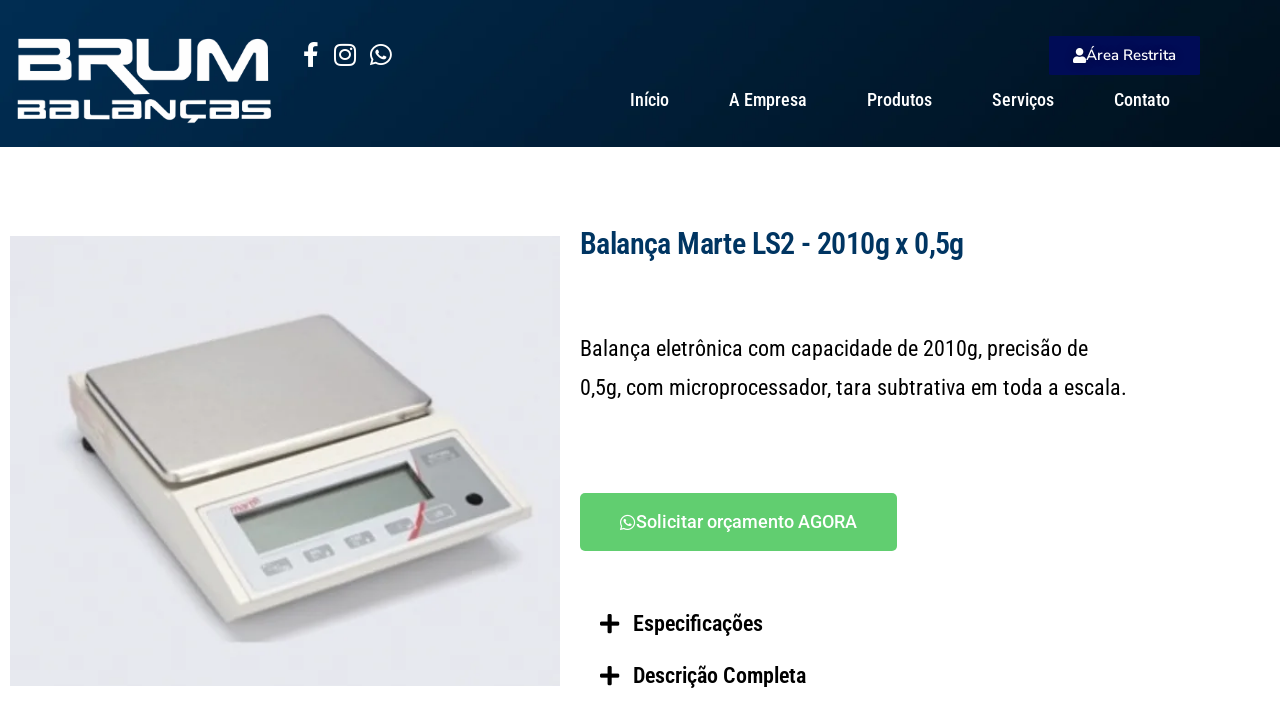

--- FILE ---
content_type: text/html; charset=UTF-8
request_url: https://brumbalancas.com/balanca-marte-ls2-2010g-x-05g/
body_size: 28465
content:
<!DOCTYPE html>
<html dir="ltr" lang="pt-BR" prefix="og: https://ogp.me/ns#">
<head>
	<meta charset="UTF-8">
		<title>Balança Marte LS2 – 2010g x 0,5g - Brum Balanças</title>

		<!-- All in One SEO 4.9.3 - aioseo.com -->
	<meta name="description" content="Balança Mecânica Marca: Agrabal Modelo: TE Capacidade: 1610g Divisão: 0,2g" />
	<meta name="robots" content="max-image-preview:large" />
	<meta name="author" content="site"/>
	<link rel="canonical" href="https://brumbalancas.com/balanca-marte-ls2-2010g-x-05g/" />
	<meta name="generator" content="All in One SEO (AIOSEO) 4.9.3" />
		<meta property="og:locale" content="pt_BR" />
		<meta property="og:site_name" content="Brum Balanças - Sistemas de Pesagem" />
		<meta property="og:type" content="article" />
		<meta property="og:title" content="Balança Marte LS2 – 2010g x 0,5g - Brum Balanças" />
		<meta property="og:description" content="Balança Mecânica Marca: Agrabal Modelo: TE Capacidade: 1610g Divisão: 0,2g" />
		<meta property="og:url" content="https://brumbalancas.com/balanca-marte-ls2-2010g-x-05g/" />
		<meta property="article:published_time" content="2020-12-31T17:54:35+00:00" />
		<meta property="article:modified_time" content="2021-04-23T21:57:15+00:00" />
		<meta name="twitter:card" content="summary_large_image" />
		<meta name="twitter:title" content="Balança Marte LS2 – 2010g x 0,5g - Brum Balanças" />
		<meta name="twitter:description" content="Balança Mecânica Marca: Agrabal Modelo: TE Capacidade: 1610g Divisão: 0,2g" />
		<script type="application/ld+json" class="aioseo-schema">
			{"@context":"https:\/\/schema.org","@graph":[{"@type":"BlogPosting","@id":"https:\/\/brumbalancas.com\/balanca-marte-ls2-2010g-x-05g\/#blogposting","name":"Balan\u00e7a Marte LS2 \u2013 2010g x 0,5g - Brum Balan\u00e7as","headline":"Balan\u00e7a Marte LS2 &#8211; 2010g x 0,5g","author":{"@id":"https:\/\/brumbalancas.com\/author\/site\/#author"},"publisher":{"@id":"https:\/\/brumbalancas.com\/#organization"},"image":{"@type":"ImageObject","url":"https:\/\/brumbalancas.com\/wp-content\/uploads\/2020\/12\/Balanca-Marte-LS2-2010g-x-05g.jpg","width":600,"height":600},"datePublished":"2020-12-31T14:54:35-03:00","dateModified":"2021-04-23T18:57:15-03:00","inLanguage":"pt-BR","mainEntityOfPage":{"@id":"https:\/\/brumbalancas.com\/balanca-marte-ls2-2010g-x-05g\/#webpage"},"isPartOf":{"@id":"https:\/\/brumbalancas.com\/balanca-marte-ls2-2010g-x-05g\/#webpage"},"articleSection":"Balan\u00e7as, Laborat\u00f3rio, Marte"},{"@type":"BreadcrumbList","@id":"https:\/\/brumbalancas.com\/balanca-marte-ls2-2010g-x-05g\/#breadcrumblist","itemListElement":[{"@type":"ListItem","@id":"https:\/\/brumbalancas.com#listItem","position":1,"name":"Home","item":"https:\/\/brumbalancas.com","nextItem":{"@type":"ListItem","@id":"https:\/\/brumbalancas.com\/category\/balancas\/#listItem","name":"Balan\u00e7as"}},{"@type":"ListItem","@id":"https:\/\/brumbalancas.com\/category\/balancas\/#listItem","position":2,"name":"Balan\u00e7as","item":"https:\/\/brumbalancas.com\/category\/balancas\/","nextItem":{"@type":"ListItem","@id":"https:\/\/brumbalancas.com\/category\/balancas\/laboratorio\/#listItem","name":"Laborat\u00f3rio"},"previousItem":{"@type":"ListItem","@id":"https:\/\/brumbalancas.com#listItem","name":"Home"}},{"@type":"ListItem","@id":"https:\/\/brumbalancas.com\/category\/balancas\/laboratorio\/#listItem","position":3,"name":"Laborat\u00f3rio","item":"https:\/\/brumbalancas.com\/category\/balancas\/laboratorio\/","nextItem":{"@type":"ListItem","@id":"https:\/\/brumbalancas.com\/balanca-marte-ls2-2010g-x-05g\/#listItem","name":"Balan\u00e7a Marte LS2 &#8211; 2010g x 0,5g"},"previousItem":{"@type":"ListItem","@id":"https:\/\/brumbalancas.com\/category\/balancas\/#listItem","name":"Balan\u00e7as"}},{"@type":"ListItem","@id":"https:\/\/brumbalancas.com\/balanca-marte-ls2-2010g-x-05g\/#listItem","position":4,"name":"Balan\u00e7a Marte LS2 &#8211; 2010g x 0,5g","previousItem":{"@type":"ListItem","@id":"https:\/\/brumbalancas.com\/category\/balancas\/laboratorio\/#listItem","name":"Laborat\u00f3rio"}}]},{"@type":"Organization","@id":"https:\/\/brumbalancas.com\/#organization","name":"Brum Balan\u00e7as","description":"Sistemas de Pesagem","url":"https:\/\/brumbalancas.com\/"},{"@type":"Person","@id":"https:\/\/brumbalancas.com\/author\/site\/#author","url":"https:\/\/brumbalancas.com\/author\/site\/","name":"site","image":{"@type":"ImageObject","@id":"https:\/\/brumbalancas.com\/balanca-marte-ls2-2010g-x-05g\/#authorImage","url":"https:\/\/secure.gravatar.com\/avatar\/5c38bb4857248e6a4b3b61dc1a7f4446fc55cd710823b45ea25a0ed23188cc0d?s=96&d=mm&r=g","width":96,"height":96,"caption":"site"}},{"@type":"WebPage","@id":"https:\/\/brumbalancas.com\/balanca-marte-ls2-2010g-x-05g\/#webpage","url":"https:\/\/brumbalancas.com\/balanca-marte-ls2-2010g-x-05g\/","name":"Balan\u00e7a Marte LS2 \u2013 2010g x 0,5g - Brum Balan\u00e7as","description":"Balan\u00e7a Mec\u00e2nica Marca: Agrabal Modelo: TE Capacidade: 1610g Divis\u00e3o: 0,2g","inLanguage":"pt-BR","isPartOf":{"@id":"https:\/\/brumbalancas.com\/#website"},"breadcrumb":{"@id":"https:\/\/brumbalancas.com\/balanca-marte-ls2-2010g-x-05g\/#breadcrumblist"},"author":{"@id":"https:\/\/brumbalancas.com\/author\/site\/#author"},"creator":{"@id":"https:\/\/brumbalancas.com\/author\/site\/#author"},"image":{"@type":"ImageObject","url":"https:\/\/brumbalancas.com\/wp-content\/uploads\/2020\/12\/Balanca-Marte-LS2-2010g-x-05g.jpg","@id":"https:\/\/brumbalancas.com\/balanca-marte-ls2-2010g-x-05g\/#mainImage","width":600,"height":600},"primaryImageOfPage":{"@id":"https:\/\/brumbalancas.com\/balanca-marte-ls2-2010g-x-05g\/#mainImage"},"datePublished":"2020-12-31T14:54:35-03:00","dateModified":"2021-04-23T18:57:15-03:00"},{"@type":"WebSite","@id":"https:\/\/brumbalancas.com\/#website","url":"https:\/\/brumbalancas.com\/","name":"Brum Balan\u00e7as","description":"Sistemas de Pesagem","inLanguage":"pt-BR","publisher":{"@id":"https:\/\/brumbalancas.com\/#organization"}}]}
		</script>
		<!-- All in One SEO -->

<link rel='dns-prefetch' href='//www.googletagmanager.com' />
<link rel="alternate" type="application/rss+xml" title="Feed para Brum Balanças &raquo;" href="https://brumbalancas.com/feed/" />
<link rel="alternate" type="application/rss+xml" title="Feed de comentários para Brum Balanças &raquo;" href="https://brumbalancas.com/comments/feed/" />
<link rel="alternate" title="oEmbed (JSON)" type="application/json+oembed" href="https://brumbalancas.com/wp-json/oembed/1.0/embed?url=https%3A%2F%2Fbrumbalancas.com%2Fbalanca-marte-ls2-2010g-x-05g%2F" />
<link rel="alternate" title="oEmbed (XML)" type="text/xml+oembed" href="https://brumbalancas.com/wp-json/oembed/1.0/embed?url=https%3A%2F%2Fbrumbalancas.com%2Fbalanca-marte-ls2-2010g-x-05g%2F&#038;format=xml" />
<style id='wp-img-auto-sizes-contain-inline-css'>
img:is([sizes=auto i],[sizes^="auto," i]){contain-intrinsic-size:3000px 1500px}
/*# sourceURL=wp-img-auto-sizes-contain-inline-css */
</style>

<style id='wp-emoji-styles-inline-css'>

	img.wp-smiley, img.emoji {
		display: inline !important;
		border: none !important;
		box-shadow: none !important;
		height: 1em !important;
		width: 1em !important;
		margin: 0 0.07em !important;
		vertical-align: -0.1em !important;
		background: none !important;
		padding: 0 !important;
	}
/*# sourceURL=wp-emoji-styles-inline-css */
</style>
<style id='classic-theme-styles-inline-css'>
/*! This file is auto-generated */
.wp-block-button__link{color:#fff;background-color:#32373c;border-radius:9999px;box-shadow:none;text-decoration:none;padding:calc(.667em + 2px) calc(1.333em + 2px);font-size:1.125em}.wp-block-file__button{background:#32373c;color:#fff;text-decoration:none}
/*# sourceURL=/wp-includes/css/classic-themes.min.css */
</style>
<link rel='stylesheet' id='aioseo/css/src/vue/standalone/blocks/table-of-contents/global.scss-css' href='https://brumbalancas.com/wp-content/plugins/all-in-one-seo-pack/dist/Lite/assets/css/table-of-contents/global.e90f6d47.css?ver=4.9.3' media='all' />
<link rel='stylesheet' id='nta-css-popup-css' href='https://brumbalancas.com/wp-content/plugins/wp-whatsapp/assets/dist/css/style.css?ver=6.9' media='all' />
<style id='global-styles-inline-css'>
:root{--wp--preset--aspect-ratio--square: 1;--wp--preset--aspect-ratio--4-3: 4/3;--wp--preset--aspect-ratio--3-4: 3/4;--wp--preset--aspect-ratio--3-2: 3/2;--wp--preset--aspect-ratio--2-3: 2/3;--wp--preset--aspect-ratio--16-9: 16/9;--wp--preset--aspect-ratio--9-16: 9/16;--wp--preset--color--black: #000000;--wp--preset--color--cyan-bluish-gray: #abb8c3;--wp--preset--color--white: #FFF;--wp--preset--color--pale-pink: #f78da7;--wp--preset--color--vivid-red: #cf2e2e;--wp--preset--color--luminous-vivid-orange: #ff6900;--wp--preset--color--luminous-vivid-amber: #fcb900;--wp--preset--color--light-green-cyan: #7bdcb5;--wp--preset--color--vivid-green-cyan: #00d084;--wp--preset--color--pale-cyan-blue: #8ed1fc;--wp--preset--color--vivid-cyan-blue: #0693e3;--wp--preset--color--vivid-purple: #9b51e0;--wp--preset--color--primary: #0073a8;--wp--preset--color--secondary: #005075;--wp--preset--color--dark-gray: #111;--wp--preset--color--light-gray: #767676;--wp--preset--gradient--vivid-cyan-blue-to-vivid-purple: linear-gradient(135deg,rgb(6,147,227) 0%,rgb(155,81,224) 100%);--wp--preset--gradient--light-green-cyan-to-vivid-green-cyan: linear-gradient(135deg,rgb(122,220,180) 0%,rgb(0,208,130) 100%);--wp--preset--gradient--luminous-vivid-amber-to-luminous-vivid-orange: linear-gradient(135deg,rgb(252,185,0) 0%,rgb(255,105,0) 100%);--wp--preset--gradient--luminous-vivid-orange-to-vivid-red: linear-gradient(135deg,rgb(255,105,0) 0%,rgb(207,46,46) 100%);--wp--preset--gradient--very-light-gray-to-cyan-bluish-gray: linear-gradient(135deg,rgb(238,238,238) 0%,rgb(169,184,195) 100%);--wp--preset--gradient--cool-to-warm-spectrum: linear-gradient(135deg,rgb(74,234,220) 0%,rgb(151,120,209) 20%,rgb(207,42,186) 40%,rgb(238,44,130) 60%,rgb(251,105,98) 80%,rgb(254,248,76) 100%);--wp--preset--gradient--blush-light-purple: linear-gradient(135deg,rgb(255,206,236) 0%,rgb(152,150,240) 100%);--wp--preset--gradient--blush-bordeaux: linear-gradient(135deg,rgb(254,205,165) 0%,rgb(254,45,45) 50%,rgb(107,0,62) 100%);--wp--preset--gradient--luminous-dusk: linear-gradient(135deg,rgb(255,203,112) 0%,rgb(199,81,192) 50%,rgb(65,88,208) 100%);--wp--preset--gradient--pale-ocean: linear-gradient(135deg,rgb(255,245,203) 0%,rgb(182,227,212) 50%,rgb(51,167,181) 100%);--wp--preset--gradient--electric-grass: linear-gradient(135deg,rgb(202,248,128) 0%,rgb(113,206,126) 100%);--wp--preset--gradient--midnight: linear-gradient(135deg,rgb(2,3,129) 0%,rgb(40,116,252) 100%);--wp--preset--font-size--small: 19.5px;--wp--preset--font-size--medium: 20px;--wp--preset--font-size--large: 36.5px;--wp--preset--font-size--x-large: 42px;--wp--preset--font-size--normal: 22px;--wp--preset--font-size--huge: 49.5px;--wp--preset--spacing--20: 0.44rem;--wp--preset--spacing--30: 0.67rem;--wp--preset--spacing--40: 1rem;--wp--preset--spacing--50: 1.5rem;--wp--preset--spacing--60: 2.25rem;--wp--preset--spacing--70: 3.38rem;--wp--preset--spacing--80: 5.06rem;--wp--preset--shadow--natural: 6px 6px 9px rgba(0, 0, 0, 0.2);--wp--preset--shadow--deep: 12px 12px 50px rgba(0, 0, 0, 0.4);--wp--preset--shadow--sharp: 6px 6px 0px rgba(0, 0, 0, 0.2);--wp--preset--shadow--outlined: 6px 6px 0px -3px rgb(255, 255, 255), 6px 6px rgb(0, 0, 0);--wp--preset--shadow--crisp: 6px 6px 0px rgb(0, 0, 0);}:where(.is-layout-flex){gap: 0.5em;}:where(.is-layout-grid){gap: 0.5em;}body .is-layout-flex{display: flex;}.is-layout-flex{flex-wrap: wrap;align-items: center;}.is-layout-flex > :is(*, div){margin: 0;}body .is-layout-grid{display: grid;}.is-layout-grid > :is(*, div){margin: 0;}:where(.wp-block-columns.is-layout-flex){gap: 2em;}:where(.wp-block-columns.is-layout-grid){gap: 2em;}:where(.wp-block-post-template.is-layout-flex){gap: 1.25em;}:where(.wp-block-post-template.is-layout-grid){gap: 1.25em;}.has-black-color{color: var(--wp--preset--color--black) !important;}.has-cyan-bluish-gray-color{color: var(--wp--preset--color--cyan-bluish-gray) !important;}.has-white-color{color: var(--wp--preset--color--white) !important;}.has-pale-pink-color{color: var(--wp--preset--color--pale-pink) !important;}.has-vivid-red-color{color: var(--wp--preset--color--vivid-red) !important;}.has-luminous-vivid-orange-color{color: var(--wp--preset--color--luminous-vivid-orange) !important;}.has-luminous-vivid-amber-color{color: var(--wp--preset--color--luminous-vivid-amber) !important;}.has-light-green-cyan-color{color: var(--wp--preset--color--light-green-cyan) !important;}.has-vivid-green-cyan-color{color: var(--wp--preset--color--vivid-green-cyan) !important;}.has-pale-cyan-blue-color{color: var(--wp--preset--color--pale-cyan-blue) !important;}.has-vivid-cyan-blue-color{color: var(--wp--preset--color--vivid-cyan-blue) !important;}.has-vivid-purple-color{color: var(--wp--preset--color--vivid-purple) !important;}.has-black-background-color{background-color: var(--wp--preset--color--black) !important;}.has-cyan-bluish-gray-background-color{background-color: var(--wp--preset--color--cyan-bluish-gray) !important;}.has-white-background-color{background-color: var(--wp--preset--color--white) !important;}.has-pale-pink-background-color{background-color: var(--wp--preset--color--pale-pink) !important;}.has-vivid-red-background-color{background-color: var(--wp--preset--color--vivid-red) !important;}.has-luminous-vivid-orange-background-color{background-color: var(--wp--preset--color--luminous-vivid-orange) !important;}.has-luminous-vivid-amber-background-color{background-color: var(--wp--preset--color--luminous-vivid-amber) !important;}.has-light-green-cyan-background-color{background-color: var(--wp--preset--color--light-green-cyan) !important;}.has-vivid-green-cyan-background-color{background-color: var(--wp--preset--color--vivid-green-cyan) !important;}.has-pale-cyan-blue-background-color{background-color: var(--wp--preset--color--pale-cyan-blue) !important;}.has-vivid-cyan-blue-background-color{background-color: var(--wp--preset--color--vivid-cyan-blue) !important;}.has-vivid-purple-background-color{background-color: var(--wp--preset--color--vivid-purple) !important;}.has-black-border-color{border-color: var(--wp--preset--color--black) !important;}.has-cyan-bluish-gray-border-color{border-color: var(--wp--preset--color--cyan-bluish-gray) !important;}.has-white-border-color{border-color: var(--wp--preset--color--white) !important;}.has-pale-pink-border-color{border-color: var(--wp--preset--color--pale-pink) !important;}.has-vivid-red-border-color{border-color: var(--wp--preset--color--vivid-red) !important;}.has-luminous-vivid-orange-border-color{border-color: var(--wp--preset--color--luminous-vivid-orange) !important;}.has-luminous-vivid-amber-border-color{border-color: var(--wp--preset--color--luminous-vivid-amber) !important;}.has-light-green-cyan-border-color{border-color: var(--wp--preset--color--light-green-cyan) !important;}.has-vivid-green-cyan-border-color{border-color: var(--wp--preset--color--vivid-green-cyan) !important;}.has-pale-cyan-blue-border-color{border-color: var(--wp--preset--color--pale-cyan-blue) !important;}.has-vivid-cyan-blue-border-color{border-color: var(--wp--preset--color--vivid-cyan-blue) !important;}.has-vivid-purple-border-color{border-color: var(--wp--preset--color--vivid-purple) !important;}.has-vivid-cyan-blue-to-vivid-purple-gradient-background{background: var(--wp--preset--gradient--vivid-cyan-blue-to-vivid-purple) !important;}.has-light-green-cyan-to-vivid-green-cyan-gradient-background{background: var(--wp--preset--gradient--light-green-cyan-to-vivid-green-cyan) !important;}.has-luminous-vivid-amber-to-luminous-vivid-orange-gradient-background{background: var(--wp--preset--gradient--luminous-vivid-amber-to-luminous-vivid-orange) !important;}.has-luminous-vivid-orange-to-vivid-red-gradient-background{background: var(--wp--preset--gradient--luminous-vivid-orange-to-vivid-red) !important;}.has-very-light-gray-to-cyan-bluish-gray-gradient-background{background: var(--wp--preset--gradient--very-light-gray-to-cyan-bluish-gray) !important;}.has-cool-to-warm-spectrum-gradient-background{background: var(--wp--preset--gradient--cool-to-warm-spectrum) !important;}.has-blush-light-purple-gradient-background{background: var(--wp--preset--gradient--blush-light-purple) !important;}.has-blush-bordeaux-gradient-background{background: var(--wp--preset--gradient--blush-bordeaux) !important;}.has-luminous-dusk-gradient-background{background: var(--wp--preset--gradient--luminous-dusk) !important;}.has-pale-ocean-gradient-background{background: var(--wp--preset--gradient--pale-ocean) !important;}.has-electric-grass-gradient-background{background: var(--wp--preset--gradient--electric-grass) !important;}.has-midnight-gradient-background{background: var(--wp--preset--gradient--midnight) !important;}.has-small-font-size{font-size: var(--wp--preset--font-size--small) !important;}.has-medium-font-size{font-size: var(--wp--preset--font-size--medium) !important;}.has-large-font-size{font-size: var(--wp--preset--font-size--large) !important;}.has-x-large-font-size{font-size: var(--wp--preset--font-size--x-large) !important;}
:where(.wp-block-post-template.is-layout-flex){gap: 1.25em;}:where(.wp-block-post-template.is-layout-grid){gap: 1.25em;}
:where(.wp-block-term-template.is-layout-flex){gap: 1.25em;}:where(.wp-block-term-template.is-layout-grid){gap: 1.25em;}
:where(.wp-block-columns.is-layout-flex){gap: 2em;}:where(.wp-block-columns.is-layout-grid){gap: 2em;}
:root :where(.wp-block-pullquote){font-size: 1.5em;line-height: 1.6;}
/*# sourceURL=global-styles-inline-css */
</style>
<link rel='stylesheet' id='simple-google-adsense-styles-css' href='https://brumbalancas.com/wp-content/plugins/simple-google-adsense/assets/css/adsense.css?ver=1.2.0' media='all' />
<link rel='stylesheet' id='twentynineteen-style-css' href='https://brumbalancas.com/wp-content/themes/twentynineteen/style.css?ver=3.2' media='all' />
<link rel='stylesheet' id='twentynineteen-print-style-css' href='https://brumbalancas.com/wp-content/themes/twentynineteen/print.css?ver=3.2' media='print' />
<link rel='stylesheet' id='elementor-icons-css' href='https://brumbalancas.com/wp-content/plugins/elementor/assets/lib/eicons/css/elementor-icons.min.css?ver=5.46.0' media='all' />
<link rel='stylesheet' id='elementor-frontend-css' href='https://brumbalancas.com/wp-content/plugins/elementor/assets/css/frontend.min.css?ver=3.34.3' media='all' />
<link rel='stylesheet' id='elementor-post-6-css' href='https://brumbalancas.com/wp-content/uploads/elementor/css/post-6.css?ver=1769461261' media='all' />
<link rel='stylesheet' id='widget-image-css' href='https://brumbalancas.com/wp-content/plugins/elementor/assets/css/widget-image.min.css?ver=3.34.3' media='all' />
<link rel='stylesheet' id='widget-nav-menu-css' href='https://brumbalancas.com/wp-content/plugins/elementor-pro/assets/css/widget-nav-menu.min.css?ver=3.29.2' media='all' />
<link rel='stylesheet' id='widget-icon-list-css' href='https://brumbalancas.com/wp-content/plugins/elementor/assets/css/widget-icon-list.min.css?ver=3.34.3' media='all' />
<link rel='stylesheet' id='swiper-css' href='https://brumbalancas.com/wp-content/plugins/elementor/assets/lib/swiper/v8/css/swiper.min.css?ver=8.4.5' media='all' />
<link rel='stylesheet' id='e-swiper-css' href='https://brumbalancas.com/wp-content/plugins/elementor/assets/css/conditionals/e-swiper.min.css?ver=3.34.3' media='all' />
<link rel='stylesheet' id='widget-media-carousel-css' href='https://brumbalancas.com/wp-content/plugins/elementor-pro/assets/css/widget-media-carousel.min.css?ver=3.29.2' media='all' />
<link rel='stylesheet' id='widget-carousel-module-base-css' href='https://brumbalancas.com/wp-content/plugins/elementor-pro/assets/css/widget-carousel-module-base.min.css?ver=3.29.2' media='all' />
<link rel='stylesheet' id='widget-heading-css' href='https://brumbalancas.com/wp-content/plugins/elementor/assets/css/widget-heading.min.css?ver=3.34.3' media='all' />
<link rel='stylesheet' id='widget-accordion-css' href='https://brumbalancas.com/wp-content/plugins/elementor/assets/css/widget-accordion.min.css?ver=3.34.3' media='all' />
<link rel='stylesheet' id='widget-form-css' href='https://brumbalancas.com/wp-content/plugins/elementor-pro/assets/css/widget-form.min.css?ver=3.29.2' media='all' />
<link rel='stylesheet' id='widget-post-navigation-css' href='https://brumbalancas.com/wp-content/plugins/elementor-pro/assets/css/widget-post-navigation.min.css?ver=3.29.2' media='all' />
<link rel='stylesheet' id='widget-search-form-css' href='https://brumbalancas.com/wp-content/plugins/elementor-pro/assets/css/widget-search-form.min.css?ver=3.29.2' media='all' />
<link rel='stylesheet' id='elementor-icons-shared-0-css' href='https://brumbalancas.com/wp-content/plugins/elementor/assets/lib/font-awesome/css/fontawesome.min.css?ver=5.15.3' media='all' />
<link rel='stylesheet' id='elementor-icons-fa-solid-css' href='https://brumbalancas.com/wp-content/plugins/elementor/assets/lib/font-awesome/css/solid.min.css?ver=5.15.3' media='all' />
<link rel='stylesheet' id='widget-posts-css' href='https://brumbalancas.com/wp-content/plugins/elementor-pro/assets/css/widget-posts.min.css?ver=3.29.2' media='all' />
<link rel='stylesheet' id='elementor-post-2172-css' href='https://brumbalancas.com/wp-content/uploads/elementor/css/post-2172.css?ver=1769463990' media='all' />
<link rel='stylesheet' id='elementor-gf-local-roboto-css' href='https://brumbalancas.com/wp-content/uploads/elementor/google-fonts/css/roboto.css?ver=1742249754' media='all' />
<link rel='stylesheet' id='elementor-gf-local-robotoslab-css' href='https://brumbalancas.com/wp-content/uploads/elementor/google-fonts/css/robotoslab.css?ver=1742249764' media='all' />
<link rel='stylesheet' id='elementor-gf-local-robotocondensed-css' href='https://brumbalancas.com/wp-content/uploads/elementor/google-fonts/css/robotocondensed.css?ver=1742249785' media='all' />
<link rel='stylesheet' id='elementor-gf-local-nunitosans-css' href='https://brumbalancas.com/wp-content/uploads/elementor/google-fonts/css/nunitosans.css?ver=1742249797' media='all' />
<link rel='stylesheet' id='elementor-gf-local-montserrat-css' href='https://brumbalancas.com/wp-content/uploads/elementor/google-fonts/css/montserrat.css?ver=1742249812' media='all' />
<link rel='stylesheet' id='elementor-icons-fa-brands-css' href='https://brumbalancas.com/wp-content/plugins/elementor/assets/lib/font-awesome/css/brands.min.css?ver=5.15.3' media='all' />
<script src="https://brumbalancas.com/wp-includes/js/jquery/jquery.min.js?ver=3.7.1" id="jquery-core-js"></script>
<script src="https://brumbalancas.com/wp-includes/js/jquery/jquery-migrate.min.js?ver=3.4.1" id="jquery-migrate-js"></script>
<link rel="https://api.w.org/" href="https://brumbalancas.com/wp-json/" /><link rel="alternate" title="JSON" type="application/json" href="https://brumbalancas.com/wp-json/wp/v2/posts/2172" /><link rel="EditURI" type="application/rsd+xml" title="RSD" href="https://brumbalancas.com/xmlrpc.php?rsd" />
<meta name="generator" content="WordPress 6.9" />
<link rel='shortlink' href='https://brumbalancas.com/?p=2172' />
<meta name="generator" content="Site Kit by Google 1.170.0" />                <!-- auto ad code generated with AdFlow plugin v1.2.0 -->
                <script async src="//pagead2.googlesyndication.com/pagead/js/adsbygoogle.js"></script>
                <script>
                (adsbygoogle = window.adsbygoogle || []).push({
                     google_ad_client: "ca-9696494234",
                     enable_page_level_ads: true
                });
                </script>      
                <!-- / AdFlow plugin --><!-- Global site tag (gtag.js) - Google Ads: 967269633 -->
<script async src="https://www.googletagmanager.com/gtag/js?id=AW-967269633"></script>
<script>
  window.dataLayer = window.dataLayer || [];
  function gtag(){dataLayer.push(arguments);}
  gtag('js', new Date());

  gtag('config', 'AW-967269633');
</script>
<!-- Google Tag Manager -->
<script>(function(w,d,s,l,i){w[l]=w[l]||[];w[l].push({'gtm.start':
new Date().getTime(),event:'gtm.js'});var f=d.getElementsByTagName(s)[0],
j=d.createElement(s),dl=l!='dataLayer'?'&l='+l:'';j.async=true;j.src=
'https://www.googletagmanager.com/gtm.js?id='+i+dl;f.parentNode.insertBefore(j,f);
})(window,document,'script','dataLayer','GTM-5LX8JN2');</script>
<!-- End Google Tag Manager --><meta name="generator" content="Elementor 3.34.3; features: additional_custom_breakpoints; settings: css_print_method-external, google_font-enabled, font_display-auto">
<style>.recentcomments a{display:inline !important;padding:0 !important;margin:0 !important;}</style>			<style>
				.e-con.e-parent:nth-of-type(n+4):not(.e-lazyloaded):not(.e-no-lazyload),
				.e-con.e-parent:nth-of-type(n+4):not(.e-lazyloaded):not(.e-no-lazyload) * {
					background-image: none !important;
				}
				@media screen and (max-height: 1024px) {
					.e-con.e-parent:nth-of-type(n+3):not(.e-lazyloaded):not(.e-no-lazyload),
					.e-con.e-parent:nth-of-type(n+3):not(.e-lazyloaded):not(.e-no-lazyload) * {
						background-image: none !important;
					}
				}
				@media screen and (max-height: 640px) {
					.e-con.e-parent:nth-of-type(n+2):not(.e-lazyloaded):not(.e-no-lazyload),
					.e-con.e-parent:nth-of-type(n+2):not(.e-lazyloaded):not(.e-no-lazyload) * {
						background-image: none !important;
					}
				}
			</style>
			<link rel="icon" href="https://brumbalancas.com/wp-content/uploads/2020/12/cropped-logo-br-pesa-05-05-1-32x32.png" sizes="32x32" />
<link rel="icon" href="https://brumbalancas.com/wp-content/uploads/2020/12/cropped-logo-br-pesa-05-05-1-192x192.png" sizes="192x192" />
<link rel="apple-touch-icon" href="https://brumbalancas.com/wp-content/uploads/2020/12/cropped-logo-br-pesa-05-05-1-180x180.png" />
<meta name="msapplication-TileImage" content="https://brumbalancas.com/wp-content/uploads/2020/12/cropped-logo-br-pesa-05-05-1-270x270.png" />
	<meta name="viewport" content="width=device-width, initial-scale=1.0, viewport-fit=cover" /></head>
<body class="wp-singular post-template post-template-elementor_canvas single single-post postid-2172 single-format-standard wp-embed-responsive wp-theme-twentynineteen singular image-filters-enabled elementor-default elementor-template-canvas elementor-kit-6 elementor-page elementor-page-2172">
	<!-- Google Tag Manager (noscript) -->
<noscript><iframe src="https://www.googletagmanager.com/ns.html?id=GTM-5LX8JN2"
height="0" width="0" style="display:none;visibility:hidden"></iframe></noscript>
<!-- End Google Tag Manager (noscript) -->		<div data-elementor-type="wp-post" data-elementor-id="2172" class="elementor elementor-2172" data-elementor-post-type="post">
						<section class="elementor-section elementor-top-section elementor-element elementor-element-53fc52ef elementor-hidden-desktop elementor-section-boxed elementor-section-height-default elementor-section-height-default" data-id="53fc52ef" data-element_type="section" data-settings="{&quot;background_background&quot;:&quot;classic&quot;}">
						<div class="elementor-container elementor-column-gap-default">
					<div class="elementor-column elementor-col-100 elementor-top-column elementor-element elementor-element-5188a955" data-id="5188a955" data-element_type="column">
			<div class="elementor-widget-wrap elementor-element-populated">
						<div class="elementor-element elementor-element-59d30c2a elementor-widget elementor-widget-image" data-id="59d30c2a" data-element_type="widget" data-widget_type="image.default">
				<div class="elementor-widget-container">
																<a href="https://brumbalancas.com/">
							<img fetchpriority="high" decoding="async" width="640" height="241" src="https://brumbalancas.com/wp-content/uploads/2020/12/logo-brum-balancas-1.png" class="attachment-large size-large wp-image-53" alt="" />								</a>
															</div>
				</div>
				<div class="elementor-element elementor-element-740db8e4 elementor-nav-menu__align-justify elementor-nav-menu__text-align-center elementor-nav-menu--dropdown-tablet elementor-widget elementor-widget-nav-menu" data-id="740db8e4" data-element_type="widget" data-settings="{&quot;submenu_icon&quot;:{&quot;value&quot;:&quot;&lt;i class=\&quot;\&quot;&gt;&lt;\/i&gt;&quot;,&quot;library&quot;:&quot;&quot;},&quot;layout&quot;:&quot;horizontal&quot;}" data-widget_type="nav-menu.default">
				<div class="elementor-widget-container">
								<nav aria-label="Menu" class="elementor-nav-menu--main elementor-nav-menu__container elementor-nav-menu--layout-horizontal e--pointer-none">
				<ul id="menu-1-740db8e4" class="elementor-nav-menu"><li class="menu-item menu-item-type-custom menu-item-object-custom menu-item-home menu-item-91"><a href="https://brumbalancas.com/" class="elementor-item">Início</a></li>
<li class="menu-item menu-item-type-custom menu-item-object-custom menu-item-has-children menu-item-94"><a href="https://brumbalancas.com/a-empresa" class="elementor-item">A Empresa</a>
<ul class="sub-menu elementor-nav-menu--dropdown">
	<li class="menu-item menu-item-type-custom menu-item-object-custom menu-item-8214"><a href="https://brumbalancas.com/qualidade" class="elementor-sub-item">Qualidade</a></li>
	<li class="menu-item menu-item-type-custom menu-item-object-custom menu-item-8215"><a href="https://brumbalancas.com/noticias" class="elementor-sub-item">Notícias</a></li>
</ul>
</li>
<li class="menu-item menu-item-type-custom menu-item-object-custom menu-item-93"><a href="https://brumbalancas.com/produtos" class="elementor-item">Produtos</a></li>
<li class="menu-item menu-item-type-custom menu-item-object-custom menu-item-has-children menu-item-92"><a href="https://brumbalancas.com/servicos" class="elementor-item">Serviços</a>
<ul class="sub-menu elementor-nav-menu--dropdown">
	<li class="menu-item menu-item-type-custom menu-item-object-custom menu-item-6801"><a href="https://shoficina.com.br/osweb/home" class="elementor-sub-item">Ordem de Serviço</a></li>
</ul>
</li>
<li class="menu-item menu-item-type-custom menu-item-object-custom menu-item-95"><a href="https://brumbalancas.com/contato" class="elementor-item">Contato</a></li>
</ul>			</nav>
						<nav class="elementor-nav-menu--dropdown elementor-nav-menu__container" aria-hidden="true">
				<ul id="menu-2-740db8e4" class="elementor-nav-menu"><li class="menu-item menu-item-type-custom menu-item-object-custom menu-item-home menu-item-91"><a href="https://brumbalancas.com/" class="elementor-item" tabindex="-1">Início</a></li>
<li class="menu-item menu-item-type-custom menu-item-object-custom menu-item-has-children menu-item-94"><a href="https://brumbalancas.com/a-empresa" class="elementor-item" tabindex="-1">A Empresa</a>
<ul class="sub-menu elementor-nav-menu--dropdown">
	<li class="menu-item menu-item-type-custom menu-item-object-custom menu-item-8214"><a href="https://brumbalancas.com/qualidade" class="elementor-sub-item" tabindex="-1">Qualidade</a></li>
	<li class="menu-item menu-item-type-custom menu-item-object-custom menu-item-8215"><a href="https://brumbalancas.com/noticias" class="elementor-sub-item" tabindex="-1">Notícias</a></li>
</ul>
</li>
<li class="menu-item menu-item-type-custom menu-item-object-custom menu-item-93"><a href="https://brumbalancas.com/produtos" class="elementor-item" tabindex="-1">Produtos</a></li>
<li class="menu-item menu-item-type-custom menu-item-object-custom menu-item-has-children menu-item-92"><a href="https://brumbalancas.com/servicos" class="elementor-item" tabindex="-1">Serviços</a>
<ul class="sub-menu elementor-nav-menu--dropdown">
	<li class="menu-item menu-item-type-custom menu-item-object-custom menu-item-6801"><a href="https://shoficina.com.br/osweb/home" class="elementor-sub-item" tabindex="-1">Ordem de Serviço</a></li>
</ul>
</li>
<li class="menu-item menu-item-type-custom menu-item-object-custom menu-item-95"><a href="https://brumbalancas.com/contato" class="elementor-item" tabindex="-1">Contato</a></li>
</ul>			</nav>
						</div>
				</div>
				<div class="elementor-element elementor-element-2632ccec elementor-align-right elementor-tablet-align-center elementor-mobile-align-center elementor-widget elementor-widget-button" data-id="2632ccec" data-element_type="widget" data-widget_type="button.default">
				<div class="elementor-widget-container">
									<div class="elementor-button-wrapper">
					<a class="elementor-button elementor-button-link elementor-size-sm" href="https://brumbalancas.com/area-restrita">
						<span class="elementor-button-content-wrapper">
						<span class="elementor-button-icon">
				<i aria-hidden="true" class="fas fa-user"></i>			</span>
									<span class="elementor-button-text">Área Restrita</span>
					</span>
					</a>
				</div>
								</div>
				</div>
				<div class="elementor-element elementor-element-7404b590 elementor-icon-list--layout-inline elementor-align-start elementor-tablet-align-center elementor-mobile-align-center elementor-list-item-link-full_width elementor-widget elementor-widget-icon-list" data-id="7404b590" data-element_type="widget" data-widget_type="icon-list.default">
				<div class="elementor-widget-container">
							<ul class="elementor-icon-list-items elementor-inline-items">
							<li class="elementor-icon-list-item elementor-inline-item">
											<a href="https://www.facebook.com/brumbalancasltda">

												<span class="elementor-icon-list-icon">
							<i aria-hidden="true" class="fab fa-facebook-f"></i>						</span>
										<span class="elementor-icon-list-text"></span>
											</a>
									</li>
								<li class="elementor-icon-list-item elementor-inline-item">
											<a href="https://www.instagram.com/BRUMBALANCAS">

												<span class="elementor-icon-list-icon">
							<i aria-hidden="true" class="fab fa-instagram"></i>						</span>
										<span class="elementor-icon-list-text"></span>
											</a>
									</li>
								<li class="elementor-icon-list-item elementor-inline-item">
											<a href="https://brumbalancas.com/whatsapp">

												<span class="elementor-icon-list-icon">
							<i aria-hidden="true" class="fab fa-whatsapp"></i>						</span>
										<span class="elementor-icon-list-text"></span>
											</a>
									</li>
						</ul>
						</div>
				</div>
					</div>
		</div>
					</div>
		</section>
				<section class="elementor-section elementor-top-section elementor-element elementor-element-ede1880 elementor-section-content-middle elementor-hidden-tablet elementor-hidden-phone elementor-section-boxed elementor-section-height-default elementor-section-height-default" data-id="ede1880" data-element_type="section" data-settings="{&quot;background_background&quot;:&quot;classic&quot;}">
							<div class="elementor-background-overlay"></div>
							<div class="elementor-container elementor-column-gap-no">
					<div class="elementor-column elementor-col-50 elementor-top-column elementor-element elementor-element-c074e08" data-id="c074e08" data-element_type="column">
			<div class="elementor-widget-wrap elementor-element-populated">
						<div class="elementor-element elementor-element-c1f893d elementor-widget elementor-widget-image" data-id="c1f893d" data-element_type="widget" data-widget_type="image.default">
				<div class="elementor-widget-container">
																<a href="https://brumbalancas.com">
							<img fetchpriority="high" decoding="async" width="640" height="241" src="https://brumbalancas.com/wp-content/uploads/2020/12/logo-brum-balancas-1.png" class="attachment-large size-large wp-image-53" alt="" />								</a>
															</div>
				</div>
					</div>
		</div>
				<div class="elementor-column elementor-col-50 elementor-top-column elementor-element elementor-element-d7c4bda" data-id="d7c4bda" data-element_type="column">
			<div class="elementor-widget-wrap elementor-element-populated">
						<section class="elementor-section elementor-inner-section elementor-element elementor-element-400846a elementor-section-full_width elementor-section-content-middle elementor-section-height-default elementor-section-height-default" data-id="400846a" data-element_type="section" data-settings="{&quot;background_background&quot;:&quot;classic&quot;}">
						<div class="elementor-container elementor-column-gap-no">
					<div class="elementor-column elementor-col-50 elementor-inner-column elementor-element elementor-element-aaef287" data-id="aaef287" data-element_type="column">
			<div class="elementor-widget-wrap elementor-element-populated">
						<div class="elementor-element elementor-element-f662663 elementor-icon-list--layout-inline elementor-align-end elementor-tablet-align-center elementor-mobile-align-center elementor-list-item-link-full_width elementor-widget elementor-widget-icon-list" data-id="f662663" data-element_type="widget" data-widget_type="icon-list.default">
				<div class="elementor-widget-container">
							<ul class="elementor-icon-list-items elementor-inline-items">
							<li class="elementor-icon-list-item elementor-inline-item">
											<a href="https://www.facebook.com/brumbalancasltda">

												<span class="elementor-icon-list-icon">
							<i aria-hidden="true" class="fab fa-facebook-f"></i>						</span>
										<span class="elementor-icon-list-text"></span>
											</a>
									</li>
								<li class="elementor-icon-list-item elementor-inline-item">
											<a href="https://www.instagram.com/BRUMBALANCAS">

												<span class="elementor-icon-list-icon">
							<i aria-hidden="true" class="fab fa-instagram"></i>						</span>
										<span class="elementor-icon-list-text"></span>
											</a>
									</li>
								<li class="elementor-icon-list-item elementor-inline-item">
											<a href="https://brumbalancas.com/whatsapp">

												<span class="elementor-icon-list-icon">
							<i aria-hidden="true" class="fab fa-whatsapp"></i>						</span>
										<span class="elementor-icon-list-text"></span>
											</a>
									</li>
						</ul>
						</div>
				</div>
					</div>
		</div>
				<div class="elementor-column elementor-col-50 elementor-inner-column elementor-element elementor-element-b2fd07d" data-id="b2fd07d" data-element_type="column">
			<div class="elementor-widget-wrap elementor-element-populated">
						<div class="elementor-element elementor-element-0df6989 elementor-align-right elementor-widget elementor-widget-button" data-id="0df6989" data-element_type="widget" data-widget_type="button.default">
				<div class="elementor-widget-container">
									<div class="elementor-button-wrapper">
					<a class="elementor-button elementor-button-link elementor-size-sm" href="https://brumbalancas.com/area-restrita/">
						<span class="elementor-button-content-wrapper">
						<span class="elementor-button-icon">
				<i aria-hidden="true" class="fas fa-user"></i>			</span>
									<span class="elementor-button-text">Área Restrita</span>
					</span>
					</a>
				</div>
								</div>
				</div>
					</div>
		</div>
					</div>
		</section>
				<div class="elementor-element elementor-element-3ff79d0 elementor-nav-menu__align-end elementor-nav-menu__text-align-center elementor-nav-menu--dropdown-tablet elementor-widget elementor-widget-nav-menu" data-id="3ff79d0" data-element_type="widget" data-settings="{&quot;submenu_icon&quot;:{&quot;value&quot;:&quot;&lt;i class=\&quot;\&quot;&gt;&lt;\/i&gt;&quot;,&quot;library&quot;:&quot;&quot;},&quot;layout&quot;:&quot;horizontal&quot;}" data-widget_type="nav-menu.default">
				<div class="elementor-widget-container">
								<nav aria-label="Menu" class="elementor-nav-menu--main elementor-nav-menu__container elementor-nav-menu--layout-horizontal e--pointer-none">
				<ul id="menu-1-3ff79d0" class="elementor-nav-menu"><li class="menu-item menu-item-type-custom menu-item-object-custom menu-item-home menu-item-91"><a href="https://brumbalancas.com/" class="elementor-item">Início</a></li>
<li class="menu-item menu-item-type-custom menu-item-object-custom menu-item-has-children menu-item-94"><a href="https://brumbalancas.com/a-empresa" class="elementor-item">A Empresa</a>
<ul class="sub-menu elementor-nav-menu--dropdown">
	<li class="menu-item menu-item-type-custom menu-item-object-custom menu-item-8214"><a href="https://brumbalancas.com/qualidade" class="elementor-sub-item">Qualidade</a></li>
	<li class="menu-item menu-item-type-custom menu-item-object-custom menu-item-8215"><a href="https://brumbalancas.com/noticias" class="elementor-sub-item">Notícias</a></li>
</ul>
</li>
<li class="menu-item menu-item-type-custom menu-item-object-custom menu-item-93"><a href="https://brumbalancas.com/produtos" class="elementor-item">Produtos</a></li>
<li class="menu-item menu-item-type-custom menu-item-object-custom menu-item-has-children menu-item-92"><a href="https://brumbalancas.com/servicos" class="elementor-item">Serviços</a>
<ul class="sub-menu elementor-nav-menu--dropdown">
	<li class="menu-item menu-item-type-custom menu-item-object-custom menu-item-6801"><a href="https://shoficina.com.br/osweb/home" class="elementor-sub-item">Ordem de Serviço</a></li>
</ul>
</li>
<li class="menu-item menu-item-type-custom menu-item-object-custom menu-item-95"><a href="https://brumbalancas.com/contato" class="elementor-item">Contato</a></li>
</ul>			</nav>
						<nav class="elementor-nav-menu--dropdown elementor-nav-menu__container" aria-hidden="true">
				<ul id="menu-2-3ff79d0" class="elementor-nav-menu"><li class="menu-item menu-item-type-custom menu-item-object-custom menu-item-home menu-item-91"><a href="https://brumbalancas.com/" class="elementor-item" tabindex="-1">Início</a></li>
<li class="menu-item menu-item-type-custom menu-item-object-custom menu-item-has-children menu-item-94"><a href="https://brumbalancas.com/a-empresa" class="elementor-item" tabindex="-1">A Empresa</a>
<ul class="sub-menu elementor-nav-menu--dropdown">
	<li class="menu-item menu-item-type-custom menu-item-object-custom menu-item-8214"><a href="https://brumbalancas.com/qualidade" class="elementor-sub-item" tabindex="-1">Qualidade</a></li>
	<li class="menu-item menu-item-type-custom menu-item-object-custom menu-item-8215"><a href="https://brumbalancas.com/noticias" class="elementor-sub-item" tabindex="-1">Notícias</a></li>
</ul>
</li>
<li class="menu-item menu-item-type-custom menu-item-object-custom menu-item-93"><a href="https://brumbalancas.com/produtos" class="elementor-item" tabindex="-1">Produtos</a></li>
<li class="menu-item menu-item-type-custom menu-item-object-custom menu-item-has-children menu-item-92"><a href="https://brumbalancas.com/servicos" class="elementor-item" tabindex="-1">Serviços</a>
<ul class="sub-menu elementor-nav-menu--dropdown">
	<li class="menu-item menu-item-type-custom menu-item-object-custom menu-item-6801"><a href="https://shoficina.com.br/osweb/home" class="elementor-sub-item" tabindex="-1">Ordem de Serviço</a></li>
</ul>
</li>
<li class="menu-item menu-item-type-custom menu-item-object-custom menu-item-95"><a href="https://brumbalancas.com/contato" class="elementor-item" tabindex="-1">Contato</a></li>
</ul>			</nav>
						</div>
				</div>
					</div>
		</div>
					</div>
		</section>
				<section class="elementor-section elementor-top-section elementor-element elementor-element-c09a5fa elementor-section-height-min-height elementor-section-boxed elementor-section-height-default elementor-section-items-middle" data-id="c09a5fa" data-element_type="section">
						<div class="elementor-container elementor-column-gap-default">
					<div class="elementor-column elementor-col-50 elementor-top-column elementor-element elementor-element-6a72346" data-id="6a72346" data-element_type="column">
			<div class="elementor-widget-wrap elementor-element-populated">
						<div class="elementor-element elementor-element-009d19c elementor-skin-slideshow elementor-arrows-yes elementor-widget elementor-widget-media-carousel" data-id="009d19c" data-element_type="widget" data-settings="{&quot;skin&quot;:&quot;slideshow&quot;,&quot;effect&quot;:&quot;slide&quot;,&quot;show_arrows&quot;:&quot;yes&quot;,&quot;speed&quot;:500,&quot;autoplay&quot;:&quot;yes&quot;,&quot;autoplay_speed&quot;:5000,&quot;loop&quot;:&quot;yes&quot;,&quot;pause_on_hover&quot;:&quot;yes&quot;,&quot;pause_on_interaction&quot;:&quot;yes&quot;,&quot;space_between&quot;:{&quot;unit&quot;:&quot;px&quot;,&quot;size&quot;:10,&quot;sizes&quot;:[]},&quot;space_between_tablet&quot;:{&quot;unit&quot;:&quot;px&quot;,&quot;size&quot;:10,&quot;sizes&quot;:[]},&quot;space_between_mobile&quot;:{&quot;unit&quot;:&quot;px&quot;,&quot;size&quot;:10,&quot;sizes&quot;:[]}}" data-widget_type="media-carousel.default">
				<div class="elementor-widget-container">
									<div class="elementor-swiper">
					<div class="elementor-main-swiper swiper" role="region" aria-roledescription="carousel" aria-label="Slides">
				<div class="swiper-wrapper">
											<div class="swiper-slide" role="group" aria-roledescription="slide">
									<div class="elementor-carousel-image" role="img" aria-label="Balança Marte LS2 - 2010g x 0,5g" style="background-image: url(&#039;https://brumbalancas.com/wp-content/uploads/2020/12/Balanca-Marte-LS2-2010g-x-05g.jpg&#039;)">

			
					</div>
								</div>
									</div>
							</div>
				</div>
								</div>
				</div>
					</div>
		</div>
				<div class="elementor-column elementor-col-50 elementor-top-column elementor-element elementor-element-b557aa3" data-id="b557aa3" data-element_type="column">
			<div class="elementor-widget-wrap elementor-element-populated">
						<div class="elementor-element elementor-element-cf65bfd elementor-widget elementor-widget-heading" data-id="cf65bfd" data-element_type="widget" data-widget_type="heading.default">
				<div class="elementor-widget-container">
					<h4 class="elementor-heading-title elementor-size-default">Balança Marte LS2 - 2010g x 0,5g





</h4>				</div>
				</div>
				<div class="elementor-element elementor-element-22bc2e7 elementor-widget elementor-widget-text-editor" data-id="22bc2e7" data-element_type="widget" data-widget_type="text-editor.default">
				<div class="elementor-widget-container">
									<p>Balança eletrônica com capacidade de 2010g, precisão de 0,5g, com microprocessador, tara subtrativa em toda a escala.</p>								</div>
				</div>
				<div class="elementor-element elementor-element-17d0010 elementor-button-success elementor-align-left elementor-widget elementor-widget-button" data-id="17d0010" data-element_type="widget" data-widget_type="button.default">
				<div class="elementor-widget-container">
									<div class="elementor-button-wrapper">
					<a class="elementor-button elementor-button-link elementor-size-lg" href="https://api.whatsapp.com/send?phone=555134271390&#038;text=Ol%C3%A1%2C%20vim%20do%20site%20e%20gostaria%20de%20um%20or%C3%A7amento.%20Pode%20me%20ajudar%3F" target="_blank">
						<span class="elementor-button-content-wrapper">
						<span class="elementor-button-icon">
				<i aria-hidden="true" class="fab fa-whatsapp"></i>			</span>
									<span class="elementor-button-text">Solicitar orçamento AGORA</span>
					</span>
					</a>
				</div>
								</div>
				</div>
				<div class="elementor-element elementor-element-819ee6b elementor-widget elementor-widget-accordion" data-id="819ee6b" data-element_type="widget" data-widget_type="accordion.default">
				<div class="elementor-widget-container">
							<div class="elementor-accordion">
							<div class="elementor-accordion-item">
					<div id="elementor-tab-title-1351" class="elementor-tab-title" data-tab="1" role="button" aria-controls="elementor-tab-content-1351" aria-expanded="false">
													<span class="elementor-accordion-icon elementor-accordion-icon-left" aria-hidden="true">
															<span class="elementor-accordion-icon-closed"><i class="fas fa-plus"></i></span>
								<span class="elementor-accordion-icon-opened"><i class="fas fa-minus"></i></span>
														</span>
												<a class="elementor-accordion-title" tabindex="0">Especificações</a>
					</div>
					<div id="elementor-tab-content-1351" class="elementor-tab-content elementor-clearfix" data-tab="1" role="region" aria-labelledby="elementor-tab-title-1351"></div>
				</div>
							<div class="elementor-accordion-item">
					<div id="elementor-tab-title-1352" class="elementor-tab-title" data-tab="2" role="button" aria-controls="elementor-tab-content-1352" aria-expanded="false">
													<span class="elementor-accordion-icon elementor-accordion-icon-left" aria-hidden="true">
															<span class="elementor-accordion-icon-closed"><i class="fas fa-plus"></i></span>
								<span class="elementor-accordion-icon-opened"><i class="fas fa-minus"></i></span>
														</span>
												<a class="elementor-accordion-title" tabindex="0">Descrição Completa</a>
					</div>
					<div id="elementor-tab-content-1352" class="elementor-tab-content elementor-clearfix" data-tab="2" role="region" aria-labelledby="elementor-tab-title-1352"><p>Display digital de cristal líquido (LCD) com 8 dígitos de 7 segmentos que facilita a leitura pelo usuário e indicador de estabilidade de leitura e de capacidade já utilizada.</p><p> </p><p>As balanças da linha LS possuem 8 funções: pesagem simples, contagem de peças, porcentagem absoluta, porcentagem relativa, verificação de peso, cálculo estatístico, pesagem de animais vivos e função básica (incorpora contagem de peças e porcentagens absoluta e relativa).</p><p> </p><p>É possível a inserção de identidade da balança, composta por 6 caracteres numéricos, onde o display mostrará a identidade atual registrada.</p><p> </p><p>Balança ajustável ao ambiente de trabalho com dois níveis de velocidade de leitura.</p><p> </p><p>Unidades de pesagem disponíveis: g, kg e ct.</p><p> </p><p>Possui comunicação com Excel, Hiperterminal e Bloco de Notas através da saída serial RS232.</p><p> </p><p>Modelo aprovado pelo Inmetro conforme portaria Inmetro/dimel nº 0008, de 05 de janeiro de 2012.</p><p> </p><p>Acompanha: fonte de alimentação e manual de instruções em português.</p><p> </p><p>Opcionais: painel de luzes, bateria recarregável com 8 horas de trabalho e 8 horas de recarga, certificado de calibração rastreável RBC, impressora matricial, impressora de impacto, processador estatístico MF1 para indústrias e farmácias, kit para pesagem hidrostática superior (densidade), segundo painel remoto, conversores: RS232 &#8211; tcp/ip, RS232 &#8211; usb, RS232 &#8211; RS485 e RS232 &#8211; 4-20ma, módulo de potência para acionamento de válvulas hidráulicas, pneumáticas, motores elétricos e outros e cabo para conexão excel &#8211; db25m-db9f com 1,5m de comprimento.</p></div>
				</div>
								</div>
						</div>
				</div>
					</div>
		</div>
					</div>
		</section>
				<section class="elementor-section elementor-top-section elementor-element elementor-element-fe2d73a elementor-section-boxed elementor-section-height-default elementor-section-height-default" data-id="fe2d73a" data-element_type="section">
						<div class="elementor-container elementor-column-gap-default">
					<div class="elementor-column elementor-col-100 elementor-top-column elementor-element elementor-element-64fe4af" data-id="64fe4af" data-element_type="column">
			<div class="elementor-widget-wrap elementor-element-populated">
						<div class="elementor-element elementor-element-7df981c elementor-widget elementor-widget-heading" data-id="7df981c" data-element_type="widget" data-widget_type="heading.default">
				<div class="elementor-widget-container">
					<h4 class="elementor-heading-title elementor-size-default">Solicite um orçamento


</h4>				</div>
				</div>
				<div class="elementor-element elementor-element-c58597b elementor-button-align-end elementor-mobile-button-align-center elementor-widget elementor-widget-form" data-id="c58597b" data-element_type="widget" data-settings="{&quot;step_next_label&quot;:&quot;Pr\u00f3ximo&quot;,&quot;step_previous_label&quot;:&quot;Anterior&quot;,&quot;button_width&quot;:&quot;100&quot;,&quot;step_type&quot;:&quot;number_text&quot;,&quot;step_icon_shape&quot;:&quot;circle&quot;}" data-widget_type="form.default">
				<div class="elementor-widget-container">
							<form class="elementor-form" method="post" id="orçamento" name="New Form">
			<input type="hidden" name="post_id" value="2172"/>
			<input type="hidden" name="form_id" value="c58597b"/>
			<input type="hidden" name="referer_title" value="Balança Marte LS2 – 2010g x 0,5g - Brum Balanças" />

							<input type="hidden" name="queried_id" value="2172"/>
			
			<div class="elementor-form-fields-wrapper elementor-labels-above">
								<div class="elementor-field-type-text elementor-field-group elementor-column elementor-field-group-name elementor-col-25 elementor-field-required elementor-mark-required">
												<label for="form-field-name" class="elementor-field-label">
								Nome							</label>
														<input size="1" type="text" name="form_fields[name]" id="form-field-name" class="elementor-field elementor-size-sm  elementor-field-textual" placeholder="Nome" required="required">
											</div>
								<div class="elementor-field-type-email elementor-field-group elementor-column elementor-field-group-email elementor-col-25 elementor-field-required elementor-mark-required">
												<label for="form-field-email" class="elementor-field-label">
								E-mail							</label>
														<input size="1" type="email" name="form_fields[email]" id="form-field-email" class="elementor-field elementor-size-sm  elementor-field-textual" placeholder="Seu MELHOR E-mail" required="required">
											</div>
								<div class="elementor-field-type-text elementor-field-group elementor-column elementor-field-group-5fc6f08 elementor-col-25 elementor-field-required elementor-mark-required">
												<label for="form-field-5fc6f08" class="elementor-field-label">
								Whatsapp							</label>
														<input size="1" type="text" name="form_fields[5fc6f08]" id="form-field-5fc6f08" class="elementor-field elementor-size-sm  elementor-field-textual" placeholder="Seu telefone com DDD" required="required">
											</div>
								<div class="elementor-field-type-text elementor-field-group elementor-column elementor-field-group-field_b988741 elementor-col-25 elementor-field-required elementor-mark-required">
												<label for="form-field-field_b988741" class="elementor-field-label">
								CIDADE/ESTADO							</label>
														<input size="1" type="text" name="form_fields[field_b988741]" id="form-field-field_b988741" class="elementor-field elementor-size-sm  elementor-field-textual" placeholder="Canoas/RS" required="required">
											</div>
								<div class="elementor-field-type-textarea elementor-field-group elementor-column elementor-field-group-6ed25c0 elementor-col-100">
												<label for="form-field-6ed25c0" class="elementor-field-label">
								Mensagem							</label>
						<textarea class="elementor-field-textual elementor-field  elementor-size-sm" name="form_fields[6ed25c0]" id="form-field-6ed25c0" rows="4" placeholder="Escreva aqui qual o produto do seu interesse?"></textarea>				</div>
								<div class="elementor-field-group elementor-column elementor-field-type-submit elementor-col-100 e-form__buttons">
					<button class="elementor-button elementor-size-xs" type="submit">
						<span class="elementor-button-content-wrapper">
																						<span class="elementor-button-text">Enviar</span>
													</span>
					</button>
				</div>
			</div>
		</form>
						</div>
				</div>
					</div>
		</div>
					</div>
		</section>
				<section class="elementor-section elementor-top-section elementor-element elementor-element-fb30cff elementor-section-boxed elementor-section-height-default elementor-section-height-default" data-id="fb30cff" data-element_type="section">
						<div class="elementor-container elementor-column-gap-default">
					<div class="elementor-column elementor-col-100 elementor-top-column elementor-element elementor-element-d1ad9d7" data-id="d1ad9d7" data-element_type="column">
			<div class="elementor-widget-wrap elementor-element-populated">
						<div class="elementor-element elementor-element-96ca657 elementor-post-navigation-borders-yes elementor-widget elementor-widget-post-navigation" data-id="96ca657" data-element_type="widget" data-widget_type="post-navigation.default">
				<div class="elementor-widget-container">
							<div class="elementor-post-navigation">
			<div class="elementor-post-navigation__prev elementor-post-navigation__link">
				<a href="https://brumbalancas.com/balanca-marte-ls1-1010g-x-02g/" rel="prev"><span class="post-navigation__arrow-wrapper post-navigation__arrow-prev"><i class="fa fa-angle-left" aria-hidden="true"></i><span class="elementor-screen-only">Prev</span></span><span class="elementor-post-navigation__link__prev"><span class="post-navigation__prev--label">Anterior</span><span class="post-navigation__prev--title">Balança Marte LS1 &#8211; 1010g x 0,2g</span></span></a>			</div>
							<div class="elementor-post-navigation__separator-wrapper">
					<div class="elementor-post-navigation__separator"></div>
				</div>
						<div class="elementor-post-navigation__next elementor-post-navigation__link">
				<a href="https://brumbalancas.com/balanca-marte-ls5-5010g-x-1g/" rel="next"><span class="elementor-post-navigation__link__next"><span class="post-navigation__next--label">Próximo</span><span class="post-navigation__next--title">Balança Marte LS5 &#8211; 5010g x 1g</span></span><span class="post-navigation__arrow-wrapper post-navigation__arrow-next"><i class="fa fa-angle-right" aria-hidden="true"></i><span class="elementor-screen-only">Next</span></span></a>			</div>
		</div>
						</div>
				</div>
					</div>
		</div>
					</div>
		</section>
				<section class="elementor-section elementor-top-section elementor-element elementor-element-2df209d elementor-section-height-min-height elementor-section-boxed elementor-section-height-default elementor-section-items-middle" data-id="2df209d" data-element_type="section" data-settings="{&quot;background_background&quot;:&quot;classic&quot;}">
						<div class="elementor-container elementor-column-gap-default">
					<div class="elementor-column elementor-col-100 elementor-top-column elementor-element elementor-element-ce8adb3" data-id="ce8adb3" data-element_type="column">
			<div class="elementor-widget-wrap elementor-element-populated">
						<div class="elementor-element elementor-element-c110ea4 elementor-widget elementor-widget-heading" data-id="c110ea4" data-element_type="widget" data-widget_type="heading.default">
				<div class="elementor-widget-container">
					<h4 class="elementor-heading-title elementor-size-default">Conheça outras opções</h4>				</div>
				</div>
				<section class="elementor-section elementor-inner-section elementor-element elementor-element-561612b elementor-section-boxed elementor-section-height-default elementor-section-height-default" data-id="561612b" data-element_type="section">
						<div class="elementor-container elementor-column-gap-no">
					<div class="elementor-column elementor-col-50 elementor-inner-column elementor-element elementor-element-a753446 elementor-hidden-tablet elementor-hidden-phone" data-id="a753446" data-element_type="column">
			<div class="elementor-widget-wrap elementor-element-populated">
						<div class="elementor-element elementor-element-1c8883d elementor-search-form--skin-classic elementor-search-form--button-type-icon elementor-search-form--icon-search elementor-widget elementor-widget-search-form" data-id="1c8883d" data-element_type="widget" data-settings="{&quot;skin&quot;:&quot;classic&quot;}" data-widget_type="search-form.default">
				<div class="elementor-widget-container">
							<search role="search">
			<form class="elementor-search-form" action="https://brumbalancas.com" method="get">
												<div class="elementor-search-form__container">
					<label class="elementor-screen-only" for="elementor-search-form-1c8883d">Search</label>

					
					<input id="elementor-search-form-1c8883d" placeholder="Procure Aqui" class="elementor-search-form__input" type="search" name="s" value="">
					
											<button class="elementor-search-form__submit" type="submit" aria-label="Search">
															<i aria-hidden="true" class="fas fa-search"></i>													</button>
					
									</div>
			</form>
		</search>
						</div>
				</div>
				<div class="elementor-element elementor-element-d41044d elementor-widget elementor-widget-heading" data-id="d41044d" data-element_type="widget" data-widget_type="heading.default">
				<div class="elementor-widget-container">
					<h4 class="elementor-heading-title elementor-size-default">Categorias</h4>				</div>
				</div>
				<div class="elementor-element elementor-element-1675c7b elementor-nav-menu__text-align-center elementor-hidden-tablet elementor-hidden-phone elementor-nav-menu--dropdown-tablet elementor-widget elementor-widget-nav-menu" data-id="1675c7b" data-element_type="widget" data-settings="{&quot;layout&quot;:&quot;vertical&quot;,&quot;submenu_icon&quot;:{&quot;value&quot;:&quot;&lt;i class=\&quot;\&quot;&gt;&lt;\/i&gt;&quot;,&quot;library&quot;:&quot;&quot;}}" data-widget_type="nav-menu.default">
				<div class="elementor-widget-container">
								<nav aria-label="Menu" class="elementor-nav-menu--main elementor-nav-menu__container elementor-nav-menu--layout-vertical e--pointer-none">
				<ul id="menu-1-1675c7b" class="elementor-nav-menu sm-vertical"><li class="menu-item menu-item-type-custom menu-item-object-custom menu-item-58"><a href="https://brumbalancas.com/balancas" class="elementor-item">Balanças</a></li>
<li class="menu-item menu-item-type-custom menu-item-object-custom menu-item-60"><a href="https://brumbalancas.com/impressoras" class="elementor-item">Impressoras</a></li>
<li class="menu-item menu-item-type-custom menu-item-object-custom menu-item-59"><a href="https://brpesa.com.br/" class="elementor-item">Pesagem Embarcada</a></li>
<li class="menu-item menu-item-type-custom menu-item-object-custom menu-item-57"><a href="https://brumbalancas.com/laboratorial" class="elementor-item">Produtos para Laboratório</a></li>
<li class="menu-item menu-item-type-custom menu-item-object-custom menu-item-56"><a href="https://brumbalancas.com/celulas-de-carga" class="elementor-item">Células de Carga</a></li>
</ul>			</nav>
						<nav class="elementor-nav-menu--dropdown elementor-nav-menu__container" aria-hidden="true">
				<ul id="menu-2-1675c7b" class="elementor-nav-menu sm-vertical"><li class="menu-item menu-item-type-custom menu-item-object-custom menu-item-58"><a href="https://brumbalancas.com/balancas" class="elementor-item" tabindex="-1">Balanças</a></li>
<li class="menu-item menu-item-type-custom menu-item-object-custom menu-item-60"><a href="https://brumbalancas.com/impressoras" class="elementor-item" tabindex="-1">Impressoras</a></li>
<li class="menu-item menu-item-type-custom menu-item-object-custom menu-item-59"><a href="https://brpesa.com.br/" class="elementor-item" tabindex="-1">Pesagem Embarcada</a></li>
<li class="menu-item menu-item-type-custom menu-item-object-custom menu-item-57"><a href="https://brumbalancas.com/laboratorial" class="elementor-item" tabindex="-1">Produtos para Laboratório</a></li>
<li class="menu-item menu-item-type-custom menu-item-object-custom menu-item-56"><a href="https://brumbalancas.com/celulas-de-carga" class="elementor-item" tabindex="-1">Células de Carga</a></li>
</ul>			</nav>
						</div>
				</div>
				<div class="elementor-element elementor-element-1068f5a elementor-widget elementor-widget-heading" data-id="1068f5a" data-element_type="widget" data-widget_type="heading.default">
				<div class="elementor-widget-container">
					<h4 class="elementor-heading-title elementor-size-default">Marcas</h4>				</div>
				</div>
				<div class="elementor-element elementor-element-256b984 elementor-nav-menu__text-align-center elementor-nav-menu--dropdown-tablet elementor-widget elementor-widget-nav-menu" data-id="256b984" data-element_type="widget" data-settings="{&quot;layout&quot;:&quot;vertical&quot;,&quot;submenu_icon&quot;:{&quot;value&quot;:&quot;&lt;i class=\&quot;\&quot;&gt;&lt;\/i&gt;&quot;,&quot;library&quot;:&quot;&quot;}}" data-widget_type="nav-menu.default">
				<div class="elementor-widget-container">
								<nav aria-label="Menu" class="elementor-nav-menu--main elementor-nav-menu__container elementor-nav-menu--layout-vertical e--pointer-none">
				<ul id="menu-1-256b984" class="elementor-nav-menu sm-vertical"><li class="menu-item menu-item-type-custom menu-item-object-custom menu-item-935"><a href="https://brumbalancas.com/agrabal" class="elementor-item">Agrabal</a></li>
<li class="menu-item menu-item-type-custom menu-item-object-custom menu-item-442"><a href="https://brumbalancas.com/alfa" class="elementor-item">Alfa</a></li>
<li class="menu-item menu-item-type-custom menu-item-object-custom menu-item-936"><a href="https://brumbalancas.com/balmak" class="elementor-item">Balmak</a></li>
<li class="menu-item menu-item-type-custom menu-item-object-custom menu-item-946"><a href="https://brumbalancas.com/bel" class="elementor-item">BEL</a></li>
<li class="menu-item menu-item-type-custom menu-item-object-custom menu-item-440"><a href="https://brumbalancas.com/berman" class="elementor-item">Berman</a></li>
<li class="menu-item menu-item-type-custom menu-item-object-custom menu-item-438"><a href="https://brumbalancas.com/marca-propria" class="elementor-item">Brum Balanças</a></li>
<li class="menu-item menu-item-type-custom menu-item-object-custom menu-item-957"><a href="https://brumbalancas.com/cauduro" class="elementor-item">Cauduro</a></li>
<li class="menu-item menu-item-type-custom menu-item-object-custom menu-item-960"><a href="https://brumbalancas.com/digi-tron" class="elementor-item">Digi-tron</a></li>
<li class="menu-item menu-item-type-custom menu-item-object-custom menu-item-969"><a href="https://brumbalancas.com/dpeso" class="elementor-item">DPeso</a></li>
<li class="menu-item menu-item-type-custom menu-item-object-custom menu-item-975"><a href="https://brumbalancas.com/elgin" class="elementor-item">Elgin</a></li>
<li class="menu-item menu-item-type-custom menu-item-object-custom menu-item-978"><a href="https://brumbalancas.com/indipeso" class="elementor-item">Indipeso</a></li>
<li class="menu-item menu-item-type-custom menu-item-object-custom menu-item-441"><a href="https://brumbalancas.com/iwm" class="elementor-item">IWM</a></li>
<li class="menu-item menu-item-type-custom menu-item-object-custom menu-item-984"><a href="https://brumbalancas.com/marte" class="elementor-item">Marte</a></li>
<li class="menu-item menu-item-type-custom menu-item-object-custom menu-item-990"><a href="https://brumbalancas.com/micheletti" class="elementor-item">Micheletti</a></li>
<li class="menu-item menu-item-type-custom menu-item-object-custom menu-item-999"><a href="https://brumbalancas.com/shimadzu" class="elementor-item">Shimadzu</a></li>
<li class="menu-item menu-item-type-custom menu-item-object-custom menu-item-1005"><a href="https://brumbalancas.com/toledo" class="elementor-item">Toledo</a></li>
<li class="menu-item menu-item-type-custom menu-item-object-custom menu-item-439"><a href="https://brumbalancas.com/upx" class="elementor-item">UPX</a></li>
<li class="menu-item menu-item-type-custom menu-item-object-custom menu-item-1006"><a href="https://brumbalancas.com/urano" class="elementor-item">Urano</a></li>
</ul>			</nav>
						<nav class="elementor-nav-menu--dropdown elementor-nav-menu__container" aria-hidden="true">
				<ul id="menu-2-256b984" class="elementor-nav-menu sm-vertical"><li class="menu-item menu-item-type-custom menu-item-object-custom menu-item-935"><a href="https://brumbalancas.com/agrabal" class="elementor-item" tabindex="-1">Agrabal</a></li>
<li class="menu-item menu-item-type-custom menu-item-object-custom menu-item-442"><a href="https://brumbalancas.com/alfa" class="elementor-item" tabindex="-1">Alfa</a></li>
<li class="menu-item menu-item-type-custom menu-item-object-custom menu-item-936"><a href="https://brumbalancas.com/balmak" class="elementor-item" tabindex="-1">Balmak</a></li>
<li class="menu-item menu-item-type-custom menu-item-object-custom menu-item-946"><a href="https://brumbalancas.com/bel" class="elementor-item" tabindex="-1">BEL</a></li>
<li class="menu-item menu-item-type-custom menu-item-object-custom menu-item-440"><a href="https://brumbalancas.com/berman" class="elementor-item" tabindex="-1">Berman</a></li>
<li class="menu-item menu-item-type-custom menu-item-object-custom menu-item-438"><a href="https://brumbalancas.com/marca-propria" class="elementor-item" tabindex="-1">Brum Balanças</a></li>
<li class="menu-item menu-item-type-custom menu-item-object-custom menu-item-957"><a href="https://brumbalancas.com/cauduro" class="elementor-item" tabindex="-1">Cauduro</a></li>
<li class="menu-item menu-item-type-custom menu-item-object-custom menu-item-960"><a href="https://brumbalancas.com/digi-tron" class="elementor-item" tabindex="-1">Digi-tron</a></li>
<li class="menu-item menu-item-type-custom menu-item-object-custom menu-item-969"><a href="https://brumbalancas.com/dpeso" class="elementor-item" tabindex="-1">DPeso</a></li>
<li class="menu-item menu-item-type-custom menu-item-object-custom menu-item-975"><a href="https://brumbalancas.com/elgin" class="elementor-item" tabindex="-1">Elgin</a></li>
<li class="menu-item menu-item-type-custom menu-item-object-custom menu-item-978"><a href="https://brumbalancas.com/indipeso" class="elementor-item" tabindex="-1">Indipeso</a></li>
<li class="menu-item menu-item-type-custom menu-item-object-custom menu-item-441"><a href="https://brumbalancas.com/iwm" class="elementor-item" tabindex="-1">IWM</a></li>
<li class="menu-item menu-item-type-custom menu-item-object-custom menu-item-984"><a href="https://brumbalancas.com/marte" class="elementor-item" tabindex="-1">Marte</a></li>
<li class="menu-item menu-item-type-custom menu-item-object-custom menu-item-990"><a href="https://brumbalancas.com/micheletti" class="elementor-item" tabindex="-1">Micheletti</a></li>
<li class="menu-item menu-item-type-custom menu-item-object-custom menu-item-999"><a href="https://brumbalancas.com/shimadzu" class="elementor-item" tabindex="-1">Shimadzu</a></li>
<li class="menu-item menu-item-type-custom menu-item-object-custom menu-item-1005"><a href="https://brumbalancas.com/toledo" class="elementor-item" tabindex="-1">Toledo</a></li>
<li class="menu-item menu-item-type-custom menu-item-object-custom menu-item-439"><a href="https://brumbalancas.com/upx" class="elementor-item" tabindex="-1">UPX</a></li>
<li class="menu-item menu-item-type-custom menu-item-object-custom menu-item-1006"><a href="https://brumbalancas.com/urano" class="elementor-item" tabindex="-1">Urano</a></li>
</ul>			</nav>
						</div>
				</div>
					</div>
		</div>
				<div class="elementor-column elementor-col-50 elementor-inner-column elementor-element elementor-element-14e9604" data-id="14e9604" data-element_type="column">
			<div class="elementor-widget-wrap elementor-element-populated">
						<div class="elementor-element elementor-element-455802e elementor-widget elementor-widget-heading" data-id="455802e" data-element_type="widget" data-widget_type="heading.default">
				<div class="elementor-widget-container">
					<h4 class="elementor-heading-title elementor-size-default">Balanças</h4>				</div>
				</div>
				<div class="elementor-element elementor-element-bc3a67d elementor-grid-4 elementor-grid-tablet-2 elementor-grid-mobile-1 elementor-posts--thumbnail-top elementor-card-shadow-yes elementor-posts__hover-gradient elementor-widget elementor-widget-posts" data-id="bc3a67d" data-element_type="widget" data-settings="{&quot;cards_columns&quot;:&quot;4&quot;,&quot;cards_masonry&quot;:&quot;yes&quot;,&quot;pagination_type&quot;:&quot;prev_next&quot;,&quot;cards_columns_tablet&quot;:&quot;2&quot;,&quot;cards_columns_mobile&quot;:&quot;1&quot;,&quot;cards_row_gap&quot;:{&quot;unit&quot;:&quot;px&quot;,&quot;size&quot;:35,&quot;sizes&quot;:[]},&quot;cards_row_gap_tablet&quot;:{&quot;unit&quot;:&quot;px&quot;,&quot;size&quot;:&quot;&quot;,&quot;sizes&quot;:[]},&quot;cards_row_gap_mobile&quot;:{&quot;unit&quot;:&quot;px&quot;,&quot;size&quot;:&quot;&quot;,&quot;sizes&quot;:[]}}" data-widget_type="posts.cards">
				<div class="elementor-widget-container">
							<div class="elementor-posts-container elementor-posts elementor-posts--skin-cards elementor-grid">
				<article class="elementor-post elementor-grid-item post-1783 post type-post status-publish format-standard has-post-thumbnail hentry category-balancas category-digi-tron category-industria entry">
			<div class="elementor-post__card">
				<a class="elementor-post__thumbnail__link" href="https://brumbalancas.com/indicador-de-pesagem-digi-tron-dg-n-mini/" tabindex="-1" ><div class="elementor-post__thumbnail"><img decoding="async" width="300" height="300" src="https://brumbalancas.com/wp-content/uploads/2020/12/Indicador-de-pesagem-DIGI-TRON-DG-N-Mini-300x300.jpg" class="attachment-medium size-medium wp-image-3533" alt="" srcset="https://brumbalancas.com/wp-content/uploads/2020/12/Indicador-de-pesagem-DIGI-TRON-DG-N-Mini-300x300.jpg 300w, https://brumbalancas.com/wp-content/uploads/2020/12/Indicador-de-pesagem-DIGI-TRON-DG-N-Mini-150x150.jpg 150w, https://brumbalancas.com/wp-content/uploads/2020/12/Indicador-de-pesagem-DIGI-TRON-DG-N-Mini.jpg 500w" sizes="(max-width: 300px) 100vw, 300px" /></div></a>
				<div class="elementor-post__text">
				<h3 class="elementor-post__title">
			<a href="https://brumbalancas.com/indicador-de-pesagem-digi-tron-dg-n-mini/" >
				Indicador de pesagem DIGI-TRON DG-N Mini			</a>
		</h3>
		
		<a class="elementor-post__read-more" href="https://brumbalancas.com/indicador-de-pesagem-digi-tron-dg-n-mini/" aria-label="Read more about Indicador de pesagem DIGI-TRON DG-N Mini" tabindex="-1" >
			SAIBA MAIS		</a>

				</div>
					</div>
		</article>
				<article class="elementor-post elementor-grid-item post-8121 post type-post status-publish format-standard has-post-thumbnail hentry category-agronegocio category-balancas category-brum category-comercio category-industria entry">
			<div class="elementor-post__card">
				<a class="elementor-post__thumbnail__link" href="https://brumbalancas.com/balancas-rodoviarias-venda-e-construcao/" tabindex="-1" ><div class="elementor-post__thumbnail"><img decoding="async" width="300" height="300" src="https://brumbalancas.com/wp-content/uploads/2021/01/3D1500-x-1500-LP-300x300.png" class="attachment-medium size-medium wp-image-6789" alt="" srcset="https://brumbalancas.com/wp-content/uploads/2021/01/3D1500-x-1500-LP-300x300.png 300w, https://brumbalancas.com/wp-content/uploads/2021/01/3D1500-x-1500-LP-150x150.png 150w, https://brumbalancas.com/wp-content/uploads/2021/01/3D1500-x-1500-LP.png 500w" sizes="(max-width: 300px) 100vw, 300px" /></div></a>
				<div class="elementor-post__text">
				<h3 class="elementor-post__title">
			<a href="https://brumbalancas.com/balancas-rodoviarias-venda-e-construcao/" >
				Balanças Rodoviárias			</a>
		</h3>
		
		<a class="elementor-post__read-more" href="https://brumbalancas.com/balancas-rodoviarias-venda-e-construcao/" aria-label="Read more about Balanças Rodoviárias" tabindex="-1" >
			SAIBA MAIS		</a>

				</div>
					</div>
		</article>
				<article class="elementor-post elementor-grid-item post-1850 post type-post status-publish format-standard has-post-thumbnail hentry category-balancas category-comercio category-urano entry">
			<div class="elementor-post__card">
				<a class="elementor-post__thumbnail__link" href="https://brumbalancas.com/balanca-urano-us20-2-popz-20kg-x-2g/" tabindex="-1" ><div class="elementor-post__thumbnail"><img loading="lazy" decoding="async" width="300" height="300" src="https://brumbalancas.com/wp-content/uploads/2020/12/Balanca-Urano-US20-2-POPZ-20kg-X-2g-300x300.jpg" class="attachment-medium size-medium wp-image-2847" alt="" srcset="https://brumbalancas.com/wp-content/uploads/2020/12/Balanca-Urano-US20-2-POPZ-20kg-X-2g-300x300.jpg 300w, https://brumbalancas.com/wp-content/uploads/2020/12/Balanca-Urano-US20-2-POPZ-20kg-X-2g-150x150.jpg 150w, https://brumbalancas.com/wp-content/uploads/2020/12/Balanca-Urano-US20-2-POPZ-20kg-X-2g.jpg 500w" sizes="(max-width: 300px) 100vw, 300px" /></div></a>
				<div class="elementor-post__text">
				<h3 class="elementor-post__title">
			<a href="https://brumbalancas.com/balanca-urano-us20-2-popz-20kg-x-2g/" >
				Balança Urano US20/2 POPZ &#8211; 20kg X 2g			</a>
		</h3>
		
		<a class="elementor-post__read-more" href="https://brumbalancas.com/balanca-urano-us20-2-popz-20kg-x-2g/" aria-label="Read more about Balança Urano US20/2 POPZ &#8211; 20kg X 2g" tabindex="-1" >
			SAIBA MAIS		</a>

				</div>
					</div>
		</article>
				<article class="elementor-post elementor-grid-item post-1546 post type-post status-publish format-standard has-post-thumbnail hentry category-balancas category-industria category-urano entry">
			<div class="elementor-post__card">
				<a class="elementor-post__thumbnail__link" href="https://brumbalancas.com/balanca-urano-udc6000-1-s-6000g-x-1g-c-bateria/" tabindex="-1" ><div class="elementor-post__thumbnail"><img loading="lazy" decoding="async" width="300" height="300" src="https://brumbalancas.com/wp-content/uploads/2020/12/Balanca-Urano-UDC6000-1-S-6000g-X-1g-C-Bateria-300x300.jpg" class="attachment-medium size-medium wp-image-3525" alt="" srcset="https://brumbalancas.com/wp-content/uploads/2020/12/Balanca-Urano-UDC6000-1-S-6000g-X-1g-C-Bateria-300x300.jpg 300w, https://brumbalancas.com/wp-content/uploads/2020/12/Balanca-Urano-UDC6000-1-S-6000g-X-1g-C-Bateria-150x150.jpg 150w, https://brumbalancas.com/wp-content/uploads/2020/12/Balanca-Urano-UDC6000-1-S-6000g-X-1g-C-Bateria.jpg 500w" sizes="(max-width: 300px) 100vw, 300px" /></div></a>
				<div class="elementor-post__text">
				<h3 class="elementor-post__title">
			<a href="https://brumbalancas.com/balanca-urano-udc6000-1-s-6000g-x-1g-c-bateria/" >
				Balança Urano UDC6000/1 S &#8211; 6000g X 1g &#8211; C/ Bateria			</a>
		</h3>
		
		<a class="elementor-post__read-more" href="https://brumbalancas.com/balanca-urano-udc6000-1-s-6000g-x-1g-c-bateria/" aria-label="Read more about Balança Urano UDC6000/1 S &#8211; 6000g X 1g &#8211; C/ Bateria" tabindex="-1" >
			SAIBA MAIS		</a>

				</div>
					</div>
		</article>
				<article class="elementor-post elementor-grid-item post-1845 post type-post status-publish format-standard has-post-thumbnail hentry category-balancas category-comercio category-urano entry">
			<div class="elementor-post__card">
				<a class="elementor-post__thumbnail__link" href="https://brumbalancas.com/balanca-urano-udc-co-30-10-30kg-x-10g-c-bateria/" tabindex="-1" ><div class="elementor-post__thumbnail"><img loading="lazy" decoding="async" width="300" height="300" src="https://brumbalancas.com/wp-content/uploads/2020/12/Balanca-Urano-UDC-CO-30-10-30kg-X-10g-Com-Bateria-300x300.jpg" class="attachment-medium size-medium wp-image-2842" alt="" srcset="https://brumbalancas.com/wp-content/uploads/2020/12/Balanca-Urano-UDC-CO-30-10-30kg-X-10g-Com-Bateria-300x300.jpg 300w, https://brumbalancas.com/wp-content/uploads/2020/12/Balanca-Urano-UDC-CO-30-10-30kg-X-10g-Com-Bateria-150x150.jpg 150w, https://brumbalancas.com/wp-content/uploads/2020/12/Balanca-Urano-UDC-CO-30-10-30kg-X-10g-Com-Bateria.jpg 500w" sizes="(max-width: 300px) 100vw, 300px" /></div></a>
				<div class="elementor-post__text">
				<h3 class="elementor-post__title">
			<a href="https://brumbalancas.com/balanca-urano-udc-co-30-10-30kg-x-10g-c-bateria/" >
				Balança Urano UDC CO 30/10 &#8211; 30kg X 10g &#8211; C/Bateria			</a>
		</h3>
		
		<a class="elementor-post__read-more" href="https://brumbalancas.com/balanca-urano-udc-co-30-10-30kg-x-10g-c-bateria/" aria-label="Read more about Balança Urano UDC CO 30/10 &#8211; 30kg X 10g &#8211; C/Bateria" tabindex="-1" >
			SAIBA MAIS		</a>

				</div>
					</div>
		</article>
				<article class="elementor-post elementor-grid-item post-1939 post type-post status-publish format-standard has-post-thumbnail hentry category-balancas category-laboratorio category-urano entry">
			<div class="elementor-post__card">
				<a class="elementor-post__thumbnail__link" href="https://brumbalancas.com/balanca-urano-ud1500-01-le-1500g-x-01g-c-bateria/" tabindex="-1" ><div class="elementor-post__thumbnail"><img loading="lazy" decoding="async" width="300" height="300" src="https://brumbalancas.com/wp-content/uploads/2020/12/Balanca-Urano-UD1500-01-LE-1500g-X-01g-Com-Bateria-300x300.jpg" class="attachment-medium size-medium wp-image-3052" alt="" srcset="https://brumbalancas.com/wp-content/uploads/2020/12/Balanca-Urano-UD1500-01-LE-1500g-X-01g-Com-Bateria-300x300.jpg 300w, https://brumbalancas.com/wp-content/uploads/2020/12/Balanca-Urano-UD1500-01-LE-1500g-X-01g-Com-Bateria-150x150.jpg 150w, https://brumbalancas.com/wp-content/uploads/2020/12/Balanca-Urano-UD1500-01-LE-1500g-X-01g-Com-Bateria.jpg 500w" sizes="(max-width: 300px) 100vw, 300px" /></div></a>
				<div class="elementor-post__text">
				<h3 class="elementor-post__title">
			<a href="https://brumbalancas.com/balanca-urano-ud1500-01-le-1500g-x-01g-c-bateria/" >
				Balança Urano UD1500/0,1 LE &#8211; 1500g X 0,1g &#8211; C/Bateria			</a>
		</h3>
		
		<a class="elementor-post__read-more" href="https://brumbalancas.com/balanca-urano-ud1500-01-le-1500g-x-01g-c-bateria/" aria-label="Read more about Balança Urano UD1500/0,1 LE &#8211; 1500g X 0,1g &#8211; C/Bateria" tabindex="-1" >
			SAIBA MAIS		</a>

				</div>
					</div>
		</article>
				<article class="elementor-post elementor-grid-item post-1831 post type-post status-publish format-standard has-post-thumbnail hentry category-balancas category-comercio category-urano entry">
			<div class="elementor-post__card">
				<a class="elementor-post__thumbnail__link" href="https://brumbalancas.com/balanca-urano-top-standard-c-bat-30kg-x-2g/" tabindex="-1" ><div class="elementor-post__thumbnail"><img loading="lazy" decoding="async" width="300" height="300" src="https://brumbalancas.com/wp-content/uploads/2020/12/Balanca-Urano-TOP-STANDARD-C-BAT-30kg-X-2g-300x300.jpg" class="attachment-medium size-medium wp-image-2832" alt="" srcset="https://brumbalancas.com/wp-content/uploads/2020/12/Balanca-Urano-TOP-STANDARD-C-BAT-30kg-X-2g-300x300.jpg 300w, https://brumbalancas.com/wp-content/uploads/2020/12/Balanca-Urano-TOP-STANDARD-C-BAT-30kg-X-2g-150x150.jpg 150w, https://brumbalancas.com/wp-content/uploads/2020/12/Balanca-Urano-TOP-STANDARD-C-BAT-30kg-X-2g.jpg 500w" sizes="(max-width: 300px) 100vw, 300px" /></div></a>
				<div class="elementor-post__text">
				<h3 class="elementor-post__title">
			<a href="https://brumbalancas.com/balanca-urano-top-standard-c-bat-30kg-x-2g/" >
				Balança Urano TOP STANDARD C/BAT &#8211; 30kg X 2g			</a>
		</h3>
		
		<a class="elementor-post__read-more" href="https://brumbalancas.com/balanca-urano-top-standard-c-bat-30kg-x-2g/" aria-label="Read more about Balança Urano TOP STANDARD C/BAT &#8211; 30kg X 2g" tabindex="-1" >
			SAIBA MAIS		</a>

				</div>
					</div>
		</article>
				<article class="elementor-post elementor-grid-item post-1826 post type-post status-publish format-standard has-post-thumbnail hentry category-balancas category-comercio category-urano entry">
			<div class="elementor-post__card">
				<a class="elementor-post__thumbnail__link" href="https://brumbalancas.com/balanca-urano-pop-s-20kg-x-2g/" tabindex="-1" ><div class="elementor-post__thumbnail"><img loading="lazy" decoding="async" width="300" height="300" src="https://brumbalancas.com/wp-content/uploads/2020/12/Balanca-Urano-POP-S-20kg-X-2g-300x300.jpg" class="attachment-medium size-medium wp-image-2827" alt="" srcset="https://brumbalancas.com/wp-content/uploads/2020/12/Balanca-Urano-POP-S-20kg-X-2g-300x300.jpg 300w, https://brumbalancas.com/wp-content/uploads/2020/12/Balanca-Urano-POP-S-20kg-X-2g-150x150.jpg 150w, https://brumbalancas.com/wp-content/uploads/2020/12/Balanca-Urano-POP-S-20kg-X-2g.jpg 500w" sizes="(max-width: 300px) 100vw, 300px" /></div></a>
				<div class="elementor-post__text">
				<h3 class="elementor-post__title">
			<a href="https://brumbalancas.com/balanca-urano-pop-s-20kg-x-2g/" >
				Balança Urano POP S &#8211; 20kg X 2g			</a>
		</h3>
		
		<a class="elementor-post__read-more" href="https://brumbalancas.com/balanca-urano-pop-s-20kg-x-2g/" aria-label="Read more about Balança Urano POP S &#8211; 20kg X 2g" tabindex="-1" >
			SAIBA MAIS		</a>

				</div>
					</div>
		</article>
				</div>
		
				<div class="e-load-more-anchor" data-page="1" data-max-page="21" data-next-page="https://brumbalancas.com/balanca-marte-ls2-2010g-x-05g/2/"></div>
				<nav class="elementor-pagination" aria-label="Pagination">
			<span class="page-numbers prev"><< Anterior</span>
<a class="page-numbers next" href="https://brumbalancas.com/balanca-marte-ls2-2010g-x-05g/2/">Próximo >></a>		</nav>
						</div>
				</div>
					</div>
		</div>
					</div>
		</section>
					</div>
		</div>
					</div>
		</section>
				<section class="elementor-section elementor-top-section elementor-element elementor-element-6f87efd5 elementor-hidden-desktop elementor-section-boxed elementor-section-height-default elementor-section-height-default" data-id="6f87efd5" data-element_type="section" data-settings="{&quot;background_background&quot;:&quot;classic&quot;}">
						<div class="elementor-container elementor-column-gap-default">
					<div class="elementor-column elementor-col-50 elementor-top-column elementor-element elementor-element-3c36cbbe" data-id="3c36cbbe" data-element_type="column">
			<div class="elementor-widget-wrap elementor-element-populated">
						<div class="elementor-element elementor-element-53b237f5 elementor-widget elementor-widget-heading" data-id="53b237f5" data-element_type="widget" data-widget_type="heading.default">
				<div class="elementor-widget-container">
					<h2 class="elementor-heading-title elementor-size-default"><a href="https://brumbalancas.com/contato">A Brum</a></h2>				</div>
				</div>
				<div class="elementor-element elementor-element-47cb1a46 elementor-nav-menu__align-start elementor-nav-menu--dropdown-tablet elementor-nav-menu__text-align-aside elementor-widget elementor-widget-nav-menu" data-id="47cb1a46" data-element_type="widget" data-settings="{&quot;layout&quot;:&quot;vertical&quot;,&quot;submenu_icon&quot;:{&quot;value&quot;:&quot;&lt;i class=\&quot;\&quot;&gt;&lt;\/i&gt;&quot;,&quot;library&quot;:&quot;&quot;}}" data-widget_type="nav-menu.default">
				<div class="elementor-widget-container">
								<nav aria-label="Menu" class="elementor-nav-menu--main elementor-nav-menu__container elementor-nav-menu--layout-vertical e--pointer-none">
				<ul id="menu-1-47cb1a46" class="elementor-nav-menu sm-vertical"><li class="menu-item menu-item-type-custom menu-item-object-custom menu-item-8060"><a href="https://restrito.brumbalancas.com/" class="elementor-item">Área Restrita</a></li>
<li class="menu-item menu-item-type-custom menu-item-object-custom menu-item-83"><a href="https://brumbalancas.com/contato" class="elementor-item">Contato</a></li>
<li class="menu-item menu-item-type-custom menu-item-object-custom menu-item-85"><a href="https://www.facebook.com/brumbalancasltda" class="elementor-item">Facebook</a></li>
<li class="menu-item menu-item-type-custom menu-item-object-custom menu-item-86"><a href="https://www.instagram.com/brumbalancas" class="elementor-item">Instagram</a></li>
<li class="menu-item menu-item-type-custom menu-item-object-custom menu-item-87"><a href="https://brumbalancas.com/whatsapp" class="elementor-item">Whatsapp</a></li>
</ul>			</nav>
						<nav class="elementor-nav-menu--dropdown elementor-nav-menu__container" aria-hidden="true">
				<ul id="menu-2-47cb1a46" class="elementor-nav-menu sm-vertical"><li class="menu-item menu-item-type-custom menu-item-object-custom menu-item-8060"><a href="https://restrito.brumbalancas.com/" class="elementor-item" tabindex="-1">Área Restrita</a></li>
<li class="menu-item menu-item-type-custom menu-item-object-custom menu-item-83"><a href="https://brumbalancas.com/contato" class="elementor-item" tabindex="-1">Contato</a></li>
<li class="menu-item menu-item-type-custom menu-item-object-custom menu-item-85"><a href="https://www.facebook.com/brumbalancasltda" class="elementor-item" tabindex="-1">Facebook</a></li>
<li class="menu-item menu-item-type-custom menu-item-object-custom menu-item-86"><a href="https://www.instagram.com/brumbalancas" class="elementor-item" tabindex="-1">Instagram</a></li>
<li class="menu-item menu-item-type-custom menu-item-object-custom menu-item-87"><a href="https://brumbalancas.com/whatsapp" class="elementor-item" tabindex="-1">Whatsapp</a></li>
</ul>			</nav>
						</div>
				</div>
				<div class="elementor-element elementor-element-649651ab elementor-widget elementor-widget-heading" data-id="649651ab" data-element_type="widget" data-widget_type="heading.default">
				<div class="elementor-widget-container">
					<h2 class="elementor-heading-title elementor-size-default"><a href="https://brumbalancas.com/a-empresa">Atuação</a></h2>				</div>
				</div>
				<div class="elementor-element elementor-element-634e60e4 elementor-nav-menu__align-start elementor-nav-menu--dropdown-tablet elementor-nav-menu__text-align-aside elementor-widget elementor-widget-nav-menu" data-id="634e60e4" data-element_type="widget" data-settings="{&quot;layout&quot;:&quot;vertical&quot;,&quot;submenu_icon&quot;:{&quot;value&quot;:&quot;&lt;i class=\&quot;\&quot;&gt;&lt;\/i&gt;&quot;,&quot;library&quot;:&quot;&quot;}}" data-widget_type="nav-menu.default">
				<div class="elementor-widget-container">
								<nav aria-label="Menu" class="elementor-nav-menu--main elementor-nav-menu__container elementor-nav-menu--layout-vertical e--pointer-none">
				<ul id="menu-1-634e60e4" class="elementor-nav-menu sm-vertical"><li class="menu-item menu-item-type-custom menu-item-object-custom menu-item-73"><a href="https://brumbalancas.com/obras-atendidas" class="elementor-item">Obras Atendidas</a></li>
<li class="menu-item menu-item-type-custom menu-item-object-custom menu-item-4390"><a href="https://brumbalancas.com/nossos-clientes/" class="elementor-item">Nossos Clientes</a></li>
<li class="menu-item menu-item-type-custom menu-item-object-custom menu-item-74"><a href="https://brumbalancas.com/balancas-rodoviarias" class="elementor-item">Balanças Rodoviárias</a></li>
<li class="menu-item menu-item-type-custom menu-item-object-custom menu-item-75"><a href="https://brumbalancas.com/central-de-concreto" class="elementor-item">Centrais de Concreto</a></li>
<li class="menu-item menu-item-type-custom menu-item-object-custom menu-item-76"><a href="https://brumbalancas.com/auto-betoneiras-fiori" class="elementor-item">Auto-betoneiras Fiori</a></li>
<li class="menu-item menu-item-type-custom menu-item-object-custom menu-item-77"><a href="https://brumbalancas.com/pesagem-embarcada" class="elementor-item">Pesagem Embarcada</a></li>
<li class="menu-item menu-item-type-custom menu-item-object-custom menu-item-79"><a href="https://brumbalancas.com/laboratorial" class="elementor-item">Laboratórios</a></li>
<li class="menu-item menu-item-type-custom menu-item-object-custom menu-item-78"><a href="https://brumbalancas.com/varejo" class="elementor-item">Varejo</a></li>
</ul>			</nav>
						<nav class="elementor-nav-menu--dropdown elementor-nav-menu__container" aria-hidden="true">
				<ul id="menu-2-634e60e4" class="elementor-nav-menu sm-vertical"><li class="menu-item menu-item-type-custom menu-item-object-custom menu-item-73"><a href="https://brumbalancas.com/obras-atendidas" class="elementor-item" tabindex="-1">Obras Atendidas</a></li>
<li class="menu-item menu-item-type-custom menu-item-object-custom menu-item-4390"><a href="https://brumbalancas.com/nossos-clientes/" class="elementor-item" tabindex="-1">Nossos Clientes</a></li>
<li class="menu-item menu-item-type-custom menu-item-object-custom menu-item-74"><a href="https://brumbalancas.com/balancas-rodoviarias" class="elementor-item" tabindex="-1">Balanças Rodoviárias</a></li>
<li class="menu-item menu-item-type-custom menu-item-object-custom menu-item-75"><a href="https://brumbalancas.com/central-de-concreto" class="elementor-item" tabindex="-1">Centrais de Concreto</a></li>
<li class="menu-item menu-item-type-custom menu-item-object-custom menu-item-76"><a href="https://brumbalancas.com/auto-betoneiras-fiori" class="elementor-item" tabindex="-1">Auto-betoneiras Fiori</a></li>
<li class="menu-item menu-item-type-custom menu-item-object-custom menu-item-77"><a href="https://brumbalancas.com/pesagem-embarcada" class="elementor-item" tabindex="-1">Pesagem Embarcada</a></li>
<li class="menu-item menu-item-type-custom menu-item-object-custom menu-item-79"><a href="https://brumbalancas.com/laboratorial" class="elementor-item" tabindex="-1">Laboratórios</a></li>
<li class="menu-item menu-item-type-custom menu-item-object-custom menu-item-78"><a href="https://brumbalancas.com/varejo" class="elementor-item" tabindex="-1">Varejo</a></li>
</ul>			</nav>
						</div>
				</div>
					</div>
		</div>
				<div class="elementor-column elementor-col-50 elementor-top-column elementor-element elementor-element-1cce81df" data-id="1cce81df" data-element_type="column">
			<div class="elementor-widget-wrap elementor-element-populated">
						<div class="elementor-element elementor-element-6a9fae56 elementor-widget elementor-widget-heading" data-id="6a9fae56" data-element_type="widget" data-widget_type="heading.default">
				<div class="elementor-widget-container">
					<h2 class="elementor-heading-title elementor-size-default"><a href="https://brumbalancas.com/produtos">Produtos</a></h2>				</div>
				</div>
				<div class="elementor-element elementor-element-6449f216 elementor-nav-menu__align-start elementor-nav-menu--dropdown-tablet elementor-nav-menu__text-align-aside elementor-widget elementor-widget-nav-menu" data-id="6449f216" data-element_type="widget" data-settings="{&quot;layout&quot;:&quot;vertical&quot;,&quot;submenu_icon&quot;:{&quot;value&quot;:&quot;&lt;i class=\&quot;\&quot;&gt;&lt;\/i&gt;&quot;,&quot;library&quot;:&quot;&quot;}}" data-widget_type="nav-menu.default">
				<div class="elementor-widget-container">
								<nav aria-label="Menu" class="elementor-nav-menu--main elementor-nav-menu__container elementor-nav-menu--layout-vertical e--pointer-none">
				<ul id="menu-1-6449f216" class="elementor-nav-menu sm-vertical"><li class="menu-item menu-item-type-custom menu-item-object-custom menu-item-58"><a href="https://brumbalancas.com/balancas" class="elementor-item">Balanças</a></li>
<li class="menu-item menu-item-type-custom menu-item-object-custom menu-item-60"><a href="https://brumbalancas.com/impressoras" class="elementor-item">Impressoras</a></li>
<li class="menu-item menu-item-type-custom menu-item-object-custom menu-item-59"><a href="https://brpesa.com.br/" class="elementor-item">Pesagem Embarcada</a></li>
<li class="menu-item menu-item-type-custom menu-item-object-custom menu-item-57"><a href="https://brumbalancas.com/laboratorial" class="elementor-item">Produtos para Laboratório</a></li>
<li class="menu-item menu-item-type-custom menu-item-object-custom menu-item-56"><a href="https://brumbalancas.com/celulas-de-carga" class="elementor-item">Células de Carga</a></li>
</ul>			</nav>
						<nav class="elementor-nav-menu--dropdown elementor-nav-menu__container" aria-hidden="true">
				<ul id="menu-2-6449f216" class="elementor-nav-menu sm-vertical"><li class="menu-item menu-item-type-custom menu-item-object-custom menu-item-58"><a href="https://brumbalancas.com/balancas" class="elementor-item" tabindex="-1">Balanças</a></li>
<li class="menu-item menu-item-type-custom menu-item-object-custom menu-item-60"><a href="https://brumbalancas.com/impressoras" class="elementor-item" tabindex="-1">Impressoras</a></li>
<li class="menu-item menu-item-type-custom menu-item-object-custom menu-item-59"><a href="https://brpesa.com.br/" class="elementor-item" tabindex="-1">Pesagem Embarcada</a></li>
<li class="menu-item menu-item-type-custom menu-item-object-custom menu-item-57"><a href="https://brumbalancas.com/laboratorial" class="elementor-item" tabindex="-1">Produtos para Laboratório</a></li>
<li class="menu-item menu-item-type-custom menu-item-object-custom menu-item-56"><a href="https://brumbalancas.com/celulas-de-carga" class="elementor-item" tabindex="-1">Células de Carga</a></li>
</ul>			</nav>
						</div>
				</div>
				<div class="elementor-element elementor-element-52a1ba36 elementor-widget elementor-widget-heading" data-id="52a1ba36" data-element_type="widget" data-widget_type="heading.default">
				<div class="elementor-widget-container">
					<h2 class="elementor-heading-title elementor-size-default"><a href="https://brumbalancas.com/servicos">Serviços</a></h2>				</div>
				</div>
				<div class="elementor-element elementor-element-7845ebea elementor-nav-menu__align-start elementor-nav-menu--dropdown-tablet elementor-nav-menu__text-align-aside elementor-widget elementor-widget-nav-menu" data-id="7845ebea" data-element_type="widget" data-settings="{&quot;layout&quot;:&quot;vertical&quot;,&quot;submenu_icon&quot;:{&quot;value&quot;:&quot;&lt;i class=\&quot;\&quot;&gt;&lt;\/i&gt;&quot;,&quot;library&quot;:&quot;&quot;}}" data-widget_type="nav-menu.default">
				<div class="elementor-widget-container">
								<nav aria-label="Menu" class="elementor-nav-menu--main elementor-nav-menu__container elementor-nav-menu--layout-vertical e--pointer-none">
				<ul id="menu-1-7845ebea" class="elementor-nav-menu sm-vertical"><li class="menu-item menu-item-type-custom menu-item-object-custom menu-item-6802"><a href="https://shoficina.com.br/osweb/home" class="elementor-item">Ordem de Serviço</a></li>
<li class="menu-item menu-item-type-custom menu-item-object-custom menu-item-61"><a href="https://brumbalancas.com/assistencia-tecnica" class="elementor-item">Assistência Técnica</a></li>
<li class="menu-item menu-item-type-custom menu-item-object-custom menu-item-63"><a href="https://brumbalancas.com/calibracao-e-certificados" class="elementor-item">Calibração e Certificados</a></li>
<li class="menu-item menu-item-type-custom menu-item-object-custom menu-item-66"><a href="https://brumbalancas.com/hidrometros" class="elementor-item">Hidrômetros Industriais</a></li>
<li class="menu-item menu-item-type-custom menu-item-object-custom menu-item-64"><a href="https://brumbalancas.com/locacao" class="elementor-item">Locação</a></li>
<li class="menu-item menu-item-type-custom menu-item-object-custom menu-item-65"><a href="https://brumbalancas.com/garantia" class="elementor-item">Garantia</a></li>
</ul>			</nav>
						<nav class="elementor-nav-menu--dropdown elementor-nav-menu__container" aria-hidden="true">
				<ul id="menu-2-7845ebea" class="elementor-nav-menu sm-vertical"><li class="menu-item menu-item-type-custom menu-item-object-custom menu-item-6802"><a href="https://shoficina.com.br/osweb/home" class="elementor-item" tabindex="-1">Ordem de Serviço</a></li>
<li class="menu-item menu-item-type-custom menu-item-object-custom menu-item-61"><a href="https://brumbalancas.com/assistencia-tecnica" class="elementor-item" tabindex="-1">Assistência Técnica</a></li>
<li class="menu-item menu-item-type-custom menu-item-object-custom menu-item-63"><a href="https://brumbalancas.com/calibracao-e-certificados" class="elementor-item" tabindex="-1">Calibração e Certificados</a></li>
<li class="menu-item menu-item-type-custom menu-item-object-custom menu-item-66"><a href="https://brumbalancas.com/hidrometros" class="elementor-item" tabindex="-1">Hidrômetros Industriais</a></li>
<li class="menu-item menu-item-type-custom menu-item-object-custom menu-item-64"><a href="https://brumbalancas.com/locacao" class="elementor-item" tabindex="-1">Locação</a></li>
<li class="menu-item menu-item-type-custom menu-item-object-custom menu-item-65"><a href="https://brumbalancas.com/garantia" class="elementor-item" tabindex="-1">Garantia</a></li>
</ul>			</nav>
						</div>
				</div>
					</div>
		</div>
					</div>
		</section>
				<section class="elementor-section elementor-top-section elementor-element elementor-element-6194d72d elementor-hidden-tablet elementor-hidden-phone elementor-section-boxed elementor-section-height-default elementor-section-height-default" data-id="6194d72d" data-element_type="section" data-settings="{&quot;background_background&quot;:&quot;classic&quot;}">
						<div class="elementor-container elementor-column-gap-default">
					<div class="elementor-column elementor-col-25 elementor-top-column elementor-element elementor-element-301b710b" data-id="301b710b" data-element_type="column">
			<div class="elementor-widget-wrap elementor-element-populated">
						<div class="elementor-element elementor-element-473ddc76 elementor-widget elementor-widget-heading" data-id="473ddc76" data-element_type="widget" data-widget_type="heading.default">
				<div class="elementor-widget-container">
					<h3 class="elementor-heading-title elementor-size-default"><a href="https://brumbalancas.com/produtos">Produtos</a></h3>				</div>
				</div>
				<div class="elementor-element elementor-element-85037a2 elementor-nav-menu__text-align-center elementor-nav-menu--dropdown-tablet elementor-widget elementor-widget-nav-menu" data-id="85037a2" data-element_type="widget" data-settings="{&quot;layout&quot;:&quot;vertical&quot;,&quot;submenu_icon&quot;:{&quot;value&quot;:&quot;&lt;i class=\&quot;\&quot;&gt;&lt;\/i&gt;&quot;,&quot;library&quot;:&quot;&quot;}}" data-widget_type="nav-menu.default">
				<div class="elementor-widget-container">
								<nav aria-label="Menu" class="elementor-nav-menu--main elementor-nav-menu__container elementor-nav-menu--layout-vertical e--pointer-none">
				<ul id="menu-1-85037a2" class="elementor-nav-menu sm-vertical"><li class="menu-item menu-item-type-custom menu-item-object-custom menu-item-58"><a href="https://brumbalancas.com/balancas" class="elementor-item">Balanças</a></li>
<li class="menu-item menu-item-type-custom menu-item-object-custom menu-item-60"><a href="https://brumbalancas.com/impressoras" class="elementor-item">Impressoras</a></li>
<li class="menu-item menu-item-type-custom menu-item-object-custom menu-item-59"><a href="https://brpesa.com.br/" class="elementor-item">Pesagem Embarcada</a></li>
<li class="menu-item menu-item-type-custom menu-item-object-custom menu-item-57"><a href="https://brumbalancas.com/laboratorial" class="elementor-item">Produtos para Laboratório</a></li>
<li class="menu-item menu-item-type-custom menu-item-object-custom menu-item-56"><a href="https://brumbalancas.com/celulas-de-carga" class="elementor-item">Células de Carga</a></li>
</ul>			</nav>
						<nav class="elementor-nav-menu--dropdown elementor-nav-menu__container" aria-hidden="true">
				<ul id="menu-2-85037a2" class="elementor-nav-menu sm-vertical"><li class="menu-item menu-item-type-custom menu-item-object-custom menu-item-58"><a href="https://brumbalancas.com/balancas" class="elementor-item" tabindex="-1">Balanças</a></li>
<li class="menu-item menu-item-type-custom menu-item-object-custom menu-item-60"><a href="https://brumbalancas.com/impressoras" class="elementor-item" tabindex="-1">Impressoras</a></li>
<li class="menu-item menu-item-type-custom menu-item-object-custom menu-item-59"><a href="https://brpesa.com.br/" class="elementor-item" tabindex="-1">Pesagem Embarcada</a></li>
<li class="menu-item menu-item-type-custom menu-item-object-custom menu-item-57"><a href="https://brumbalancas.com/laboratorial" class="elementor-item" tabindex="-1">Produtos para Laboratório</a></li>
<li class="menu-item menu-item-type-custom menu-item-object-custom menu-item-56"><a href="https://brumbalancas.com/celulas-de-carga" class="elementor-item" tabindex="-1">Células de Carga</a></li>
</ul>			</nav>
						</div>
				</div>
					</div>
		</div>
				<div class="elementor-column elementor-col-25 elementor-top-column elementor-element elementor-element-41884caf" data-id="41884caf" data-element_type="column">
			<div class="elementor-widget-wrap elementor-element-populated">
						<div class="elementor-element elementor-element-3dc09122 elementor-widget elementor-widget-heading" data-id="3dc09122" data-element_type="widget" data-widget_type="heading.default">
				<div class="elementor-widget-container">
					<h3 class="elementor-heading-title elementor-size-default"><a href="https://brumbalancas.com/servicos">Serviços</a></h3>				</div>
				</div>
				<div class="elementor-element elementor-element-27155c7f elementor-nav-menu__align-start elementor-nav-menu--dropdown-tablet elementor-nav-menu__text-align-aside elementor-nav-menu--toggle elementor-nav-menu--burger elementor-widget elementor-widget-nav-menu" data-id="27155c7f" data-element_type="widget" data-settings="{&quot;layout&quot;:&quot;vertical&quot;,&quot;submenu_icon&quot;:{&quot;value&quot;:&quot;&lt;i class=\&quot;fas fa-caret-down\&quot;&gt;&lt;\/i&gt;&quot;,&quot;library&quot;:&quot;fa-solid&quot;},&quot;toggle&quot;:&quot;burger&quot;}" data-widget_type="nav-menu.default">
				<div class="elementor-widget-container">
								<nav aria-label="Menu" class="elementor-nav-menu--main elementor-nav-menu__container elementor-nav-menu--layout-vertical e--pointer-underline e--animation-fade">
				<ul id="menu-1-27155c7f" class="elementor-nav-menu sm-vertical"><li class="menu-item menu-item-type-custom menu-item-object-custom menu-item-6802"><a href="https://shoficina.com.br/osweb/home" class="elementor-item">Ordem de Serviço</a></li>
<li class="menu-item menu-item-type-custom menu-item-object-custom menu-item-61"><a href="https://brumbalancas.com/assistencia-tecnica" class="elementor-item">Assistência Técnica</a></li>
<li class="menu-item menu-item-type-custom menu-item-object-custom menu-item-63"><a href="https://brumbalancas.com/calibracao-e-certificados" class="elementor-item">Calibração e Certificados</a></li>
<li class="menu-item menu-item-type-custom menu-item-object-custom menu-item-66"><a href="https://brumbalancas.com/hidrometros" class="elementor-item">Hidrômetros Industriais</a></li>
<li class="menu-item menu-item-type-custom menu-item-object-custom menu-item-64"><a href="https://brumbalancas.com/locacao" class="elementor-item">Locação</a></li>
<li class="menu-item menu-item-type-custom menu-item-object-custom menu-item-65"><a href="https://brumbalancas.com/garantia" class="elementor-item">Garantia</a></li>
</ul>			</nav>
					<div class="elementor-menu-toggle" role="button" tabindex="0" aria-label="Menu Toggle" aria-expanded="false">
			<i aria-hidden="true" role="presentation" class="elementor-menu-toggle__icon--open eicon-menu-bar"></i><i aria-hidden="true" role="presentation" class="elementor-menu-toggle__icon--close eicon-close"></i>		</div>
					<nav class="elementor-nav-menu--dropdown elementor-nav-menu__container" aria-hidden="true">
				<ul id="menu-2-27155c7f" class="elementor-nav-menu sm-vertical"><li class="menu-item menu-item-type-custom menu-item-object-custom menu-item-6802"><a href="https://shoficina.com.br/osweb/home" class="elementor-item" tabindex="-1">Ordem de Serviço</a></li>
<li class="menu-item menu-item-type-custom menu-item-object-custom menu-item-61"><a href="https://brumbalancas.com/assistencia-tecnica" class="elementor-item" tabindex="-1">Assistência Técnica</a></li>
<li class="menu-item menu-item-type-custom menu-item-object-custom menu-item-63"><a href="https://brumbalancas.com/calibracao-e-certificados" class="elementor-item" tabindex="-1">Calibração e Certificados</a></li>
<li class="menu-item menu-item-type-custom menu-item-object-custom menu-item-66"><a href="https://brumbalancas.com/hidrometros" class="elementor-item" tabindex="-1">Hidrômetros Industriais</a></li>
<li class="menu-item menu-item-type-custom menu-item-object-custom menu-item-64"><a href="https://brumbalancas.com/locacao" class="elementor-item" tabindex="-1">Locação</a></li>
<li class="menu-item menu-item-type-custom menu-item-object-custom menu-item-65"><a href="https://brumbalancas.com/garantia" class="elementor-item" tabindex="-1">Garantia</a></li>
</ul>			</nav>
						</div>
				</div>
					</div>
		</div>
				<div class="elementor-column elementor-col-25 elementor-top-column elementor-element elementor-element-310bcb62" data-id="310bcb62" data-element_type="column">
			<div class="elementor-widget-wrap elementor-element-populated">
						<div class="elementor-element elementor-element-5ef7e89e elementor-widget elementor-widget-heading" data-id="5ef7e89e" data-element_type="widget" data-widget_type="heading.default">
				<div class="elementor-widget-container">
					<h3 class="elementor-heading-title elementor-size-default"><a href="https://brumbalancas.com/a-empresa">Atuação</a></h3>				</div>
				</div>
				<div class="elementor-element elementor-element-42fbf46b elementor-nav-menu__align-start elementor-nav-menu--dropdown-tablet elementor-nav-menu__text-align-aside elementor-nav-menu--toggle elementor-nav-menu--burger elementor-widget elementor-widget-nav-menu" data-id="42fbf46b" data-element_type="widget" data-settings="{&quot;layout&quot;:&quot;vertical&quot;,&quot;submenu_icon&quot;:{&quot;value&quot;:&quot;&lt;i class=\&quot;fas fa-caret-down\&quot;&gt;&lt;\/i&gt;&quot;,&quot;library&quot;:&quot;fa-solid&quot;},&quot;toggle&quot;:&quot;burger&quot;}" data-widget_type="nav-menu.default">
				<div class="elementor-widget-container">
								<nav aria-label="Menu" class="elementor-nav-menu--main elementor-nav-menu__container elementor-nav-menu--layout-vertical e--pointer-underline e--animation-fade">
				<ul id="menu-1-42fbf46b" class="elementor-nav-menu sm-vertical"><li class="menu-item menu-item-type-custom menu-item-object-custom menu-item-73"><a href="https://brumbalancas.com/obras-atendidas" class="elementor-item">Obras Atendidas</a></li>
<li class="menu-item menu-item-type-custom menu-item-object-custom menu-item-4390"><a href="https://brumbalancas.com/nossos-clientes/" class="elementor-item">Nossos Clientes</a></li>
<li class="menu-item menu-item-type-custom menu-item-object-custom menu-item-74"><a href="https://brumbalancas.com/balancas-rodoviarias" class="elementor-item">Balanças Rodoviárias</a></li>
<li class="menu-item menu-item-type-custom menu-item-object-custom menu-item-75"><a href="https://brumbalancas.com/central-de-concreto" class="elementor-item">Centrais de Concreto</a></li>
<li class="menu-item menu-item-type-custom menu-item-object-custom menu-item-76"><a href="https://brumbalancas.com/auto-betoneiras-fiori" class="elementor-item">Auto-betoneiras Fiori</a></li>
<li class="menu-item menu-item-type-custom menu-item-object-custom menu-item-77"><a href="https://brumbalancas.com/pesagem-embarcada" class="elementor-item">Pesagem Embarcada</a></li>
<li class="menu-item menu-item-type-custom menu-item-object-custom menu-item-79"><a href="https://brumbalancas.com/laboratorial" class="elementor-item">Laboratórios</a></li>
<li class="menu-item menu-item-type-custom menu-item-object-custom menu-item-78"><a href="https://brumbalancas.com/varejo" class="elementor-item">Varejo</a></li>
</ul>			</nav>
					<div class="elementor-menu-toggle" role="button" tabindex="0" aria-label="Menu Toggle" aria-expanded="false">
			<i aria-hidden="true" role="presentation" class="elementor-menu-toggle__icon--open eicon-menu-bar"></i><i aria-hidden="true" role="presentation" class="elementor-menu-toggle__icon--close eicon-close"></i>		</div>
					<nav class="elementor-nav-menu--dropdown elementor-nav-menu__container" aria-hidden="true">
				<ul id="menu-2-42fbf46b" class="elementor-nav-menu sm-vertical"><li class="menu-item menu-item-type-custom menu-item-object-custom menu-item-73"><a href="https://brumbalancas.com/obras-atendidas" class="elementor-item" tabindex="-1">Obras Atendidas</a></li>
<li class="menu-item menu-item-type-custom menu-item-object-custom menu-item-4390"><a href="https://brumbalancas.com/nossos-clientes/" class="elementor-item" tabindex="-1">Nossos Clientes</a></li>
<li class="menu-item menu-item-type-custom menu-item-object-custom menu-item-74"><a href="https://brumbalancas.com/balancas-rodoviarias" class="elementor-item" tabindex="-1">Balanças Rodoviárias</a></li>
<li class="menu-item menu-item-type-custom menu-item-object-custom menu-item-75"><a href="https://brumbalancas.com/central-de-concreto" class="elementor-item" tabindex="-1">Centrais de Concreto</a></li>
<li class="menu-item menu-item-type-custom menu-item-object-custom menu-item-76"><a href="https://brumbalancas.com/auto-betoneiras-fiori" class="elementor-item" tabindex="-1">Auto-betoneiras Fiori</a></li>
<li class="menu-item menu-item-type-custom menu-item-object-custom menu-item-77"><a href="https://brumbalancas.com/pesagem-embarcada" class="elementor-item" tabindex="-1">Pesagem Embarcada</a></li>
<li class="menu-item menu-item-type-custom menu-item-object-custom menu-item-79"><a href="https://brumbalancas.com/laboratorial" class="elementor-item" tabindex="-1">Laboratórios</a></li>
<li class="menu-item menu-item-type-custom menu-item-object-custom menu-item-78"><a href="https://brumbalancas.com/varejo" class="elementor-item" tabindex="-1">Varejo</a></li>
</ul>			</nav>
						</div>
				</div>
					</div>
		</div>
				<div class="elementor-column elementor-col-25 elementor-top-column elementor-element elementor-element-3f612566" data-id="3f612566" data-element_type="column">
			<div class="elementor-widget-wrap elementor-element-populated">
						<div class="elementor-element elementor-element-1930b1a7 elementor-widget elementor-widget-heading" data-id="1930b1a7" data-element_type="widget" data-widget_type="heading.default">
				<div class="elementor-widget-container">
					<h3 class="elementor-heading-title elementor-size-default"><a href="https://brumbalancas.com/contato">A Brum</a></h3>				</div>
				</div>
				<div class="elementor-element elementor-element-4a82b614 elementor-nav-menu__align-start elementor-nav-menu--dropdown-tablet elementor-nav-menu__text-align-aside elementor-nav-menu--toggle elementor-nav-menu--burger elementor-widget elementor-widget-nav-menu" data-id="4a82b614" data-element_type="widget" data-settings="{&quot;layout&quot;:&quot;vertical&quot;,&quot;submenu_icon&quot;:{&quot;value&quot;:&quot;&lt;i class=\&quot;fas fa-caret-down\&quot;&gt;&lt;\/i&gt;&quot;,&quot;library&quot;:&quot;fa-solid&quot;},&quot;toggle&quot;:&quot;burger&quot;}" data-widget_type="nav-menu.default">
				<div class="elementor-widget-container">
								<nav aria-label="Menu" class="elementor-nav-menu--main elementor-nav-menu__container elementor-nav-menu--layout-vertical e--pointer-underline e--animation-fade">
				<ul id="menu-1-4a82b614" class="elementor-nav-menu sm-vertical"><li class="menu-item menu-item-type-custom menu-item-object-custom menu-item-8060"><a href="https://restrito.brumbalancas.com/" class="elementor-item">Área Restrita</a></li>
<li class="menu-item menu-item-type-custom menu-item-object-custom menu-item-83"><a href="https://brumbalancas.com/contato" class="elementor-item">Contato</a></li>
<li class="menu-item menu-item-type-custom menu-item-object-custom menu-item-85"><a href="https://www.facebook.com/brumbalancasltda" class="elementor-item">Facebook</a></li>
<li class="menu-item menu-item-type-custom menu-item-object-custom menu-item-86"><a href="https://www.instagram.com/brumbalancas" class="elementor-item">Instagram</a></li>
<li class="menu-item menu-item-type-custom menu-item-object-custom menu-item-87"><a href="https://brumbalancas.com/whatsapp" class="elementor-item">Whatsapp</a></li>
</ul>			</nav>
					<div class="elementor-menu-toggle" role="button" tabindex="0" aria-label="Menu Toggle" aria-expanded="false">
			<i aria-hidden="true" role="presentation" class="elementor-menu-toggle__icon--open eicon-menu-bar"></i><i aria-hidden="true" role="presentation" class="elementor-menu-toggle__icon--close eicon-close"></i>		</div>
					<nav class="elementor-nav-menu--dropdown elementor-nav-menu__container" aria-hidden="true">
				<ul id="menu-2-4a82b614" class="elementor-nav-menu sm-vertical"><li class="menu-item menu-item-type-custom menu-item-object-custom menu-item-8060"><a href="https://restrito.brumbalancas.com/" class="elementor-item" tabindex="-1">Área Restrita</a></li>
<li class="menu-item menu-item-type-custom menu-item-object-custom menu-item-83"><a href="https://brumbalancas.com/contato" class="elementor-item" tabindex="-1">Contato</a></li>
<li class="menu-item menu-item-type-custom menu-item-object-custom menu-item-85"><a href="https://www.facebook.com/brumbalancasltda" class="elementor-item" tabindex="-1">Facebook</a></li>
<li class="menu-item menu-item-type-custom menu-item-object-custom menu-item-86"><a href="https://www.instagram.com/brumbalancas" class="elementor-item" tabindex="-1">Instagram</a></li>
<li class="menu-item menu-item-type-custom menu-item-object-custom menu-item-87"><a href="https://brumbalancas.com/whatsapp" class="elementor-item" tabindex="-1">Whatsapp</a></li>
</ul>			</nav>
						</div>
				</div>
					</div>
		</div>
					</div>
		</section>
				<footer class="elementor-section elementor-top-section elementor-element elementor-element-3a17a769 elementor-section-height-min-height elementor-section-content-middle elementor-section-boxed elementor-section-height-default elementor-section-items-middle" data-id="3a17a769" data-element_type="section" data-settings="{&quot;background_background&quot;:&quot;classic&quot;}">
						<div class="elementor-container elementor-column-gap-default">
					<div class="elementor-column elementor-col-100 elementor-top-column elementor-element elementor-element-4c228425" data-id="4c228425" data-element_type="column">
			<div class="elementor-widget-wrap elementor-element-populated">
						<div class="elementor-element elementor-element-6a3ca7a0 elementor-widget elementor-widget-heading" data-id="6a3ca7a0" data-element_type="widget" data-widget_type="heading.default">
				<div class="elementor-widget-container">
					<h3 class="elementor-heading-title elementor-size-default"><a href="https://batistacomunicacao.com.br/">Brum Balanças © Todos os Direitos Reservados. Marketing Digital por <strong>Batista Comunicação</strong>.</a></h3>				</div>
				</div>
					</div>
		</div>
					</div>
		</footer>
				</div>
		<script type="speculationrules">
{"prefetch":[{"source":"document","where":{"and":[{"href_matches":"/*"},{"not":{"href_matches":["/wp-*.php","/wp-admin/*","/wp-content/uploads/*","/wp-content/*","/wp-content/plugins/*","/wp-content/themes/twentynineteen/*","/*\\?(.+)"]}},{"not":{"selector_matches":"a[rel~=\"nofollow\"]"}},{"not":{"selector_matches":".no-prefetch, .no-prefetch a"}}]},"eagerness":"conservative"}]}
</script>
			<script>
				const lazyloadRunObserver = () => {
					const lazyloadBackgrounds = document.querySelectorAll( `.e-con.e-parent:not(.e-lazyloaded)` );
					const lazyloadBackgroundObserver = new IntersectionObserver( ( entries ) => {
						entries.forEach( ( entry ) => {
							if ( entry.isIntersecting ) {
								let lazyloadBackground = entry.target;
								if( lazyloadBackground ) {
									lazyloadBackground.classList.add( 'e-lazyloaded' );
								}
								lazyloadBackgroundObserver.unobserve( entry.target );
							}
						});
					}, { rootMargin: '200px 0px 200px 0px' } );
					lazyloadBackgrounds.forEach( ( lazyloadBackground ) => {
						lazyloadBackgroundObserver.observe( lazyloadBackground );
					} );
				};
				const events = [
					'DOMContentLoaded',
					'elementor/lazyload/observe',
				];
				events.forEach( ( event ) => {
					document.addEventListener( event, lazyloadRunObserver );
				} );
			</script>
			<script src="https://brumbalancas.com/wp-content/plugins/wp-whatsapp/assets/dist/js/njt-whatsapp.js?ver=3.7.3" id="nta-wa-libs-js"></script>
<script id="nta-js-global-js-extra">
var njt_wa_global = {"ajax_url":"https://brumbalancas.com/wp-admin/admin-ajax.php","nonce":"2af6314f03","defaultAvatarSVG":"\u003Csvg width=\"48px\" height=\"48px\" class=\"nta-whatsapp-default-avatar\" version=\"1.1\" id=\"Layer_1\" xmlns=\"http://www.w3.org/2000/svg\" xmlns:xlink=\"http://www.w3.org/1999/xlink\" x=\"0px\" y=\"0px\"\n            viewBox=\"0 0 512 512\" style=\"enable-background:new 0 0 512 512;\" xml:space=\"preserve\"\u003E\n            \u003Cpath style=\"fill:#EDEDED;\" d=\"M0,512l35.31-128C12.359,344.276,0,300.138,0,254.234C0,114.759,114.759,0,255.117,0\n            S512,114.759,512,254.234S395.476,512,255.117,512c-44.138,0-86.51-14.124-124.469-35.31L0,512z\"/\u003E\n            \u003Cpath style=\"fill:#55CD6C;\" d=\"M137.71,430.786l7.945,4.414c32.662,20.303,70.621,32.662,110.345,32.662\n            c115.641,0,211.862-96.221,211.862-213.628S371.641,44.138,255.117,44.138S44.138,137.71,44.138,254.234\n            c0,40.607,11.476,80.331,32.662,113.876l5.297,7.945l-20.303,74.152L137.71,430.786z\"/\u003E\n            \u003Cpath style=\"fill:#FEFEFE;\" d=\"M187.145,135.945l-16.772-0.883c-5.297,0-10.593,1.766-14.124,5.297\n            c-7.945,7.062-21.186,20.303-24.717,37.959c-6.179,26.483,3.531,58.262,26.483,90.041s67.09,82.979,144.772,105.048\n            c24.717,7.062,44.138,2.648,60.028-7.062c12.359-7.945,20.303-20.303,22.952-33.545l2.648-12.359\n            c0.883-3.531-0.883-7.945-4.414-9.71l-55.614-25.6c-3.531-1.766-7.945-0.883-10.593,2.648l-22.069,28.248\n            c-1.766,1.766-4.414,2.648-7.062,1.766c-15.007-5.297-65.324-26.483-92.69-79.448c-0.883-2.648-0.883-5.297,0.883-7.062\n            l21.186-23.834c1.766-2.648,2.648-6.179,1.766-8.828l-25.6-57.379C193.324,138.593,190.676,135.945,187.145,135.945\"/\u003E\n        \u003C/svg\u003E","defaultAvatarUrl":"https://brumbalancas.com/wp-content/plugins/wp-whatsapp/assets/img/whatsapp_logo.svg","timezone":"America/Sao_Paulo","i18n":{"online":"Online","offline":"Offline"},"urlSettings":{"onDesktop":"api","onMobile":"api","openInNewTab":"ON"}};
//# sourceURL=nta-js-global-js-extra
</script>
<script src="https://brumbalancas.com/wp-content/plugins/wp-whatsapp/assets/js/whatsapp-button.js?ver=3.7.3" id="nta-js-global-js"></script>
<script src="https://brumbalancas.com/wp-content/plugins/page-links-to/dist/new-tab.js?ver=3.3.7" id="page-links-to-js"></script>
<script src="https://brumbalancas.com/wp-content/plugins/elementor/assets/js/webpack.runtime.min.js?ver=3.34.3" id="elementor-webpack-runtime-js"></script>
<script src="https://brumbalancas.com/wp-content/plugins/elementor/assets/js/frontend-modules.min.js?ver=3.34.3" id="elementor-frontend-modules-js"></script>
<script src="https://brumbalancas.com/wp-includes/js/jquery/ui/core.min.js?ver=1.13.3" id="jquery-ui-core-js"></script>
<script id="elementor-frontend-js-before">
var elementorFrontendConfig = {"environmentMode":{"edit":false,"wpPreview":false,"isScriptDebug":false},"i18n":{"shareOnFacebook":"Compartilhar no Facebook","shareOnTwitter":"Compartilhar no Twitter","pinIt":"Fixar","download":"Baixar","downloadImage":"Baixar imagem","fullscreen":"Tela cheia","zoom":"Zoom","share":"Compartilhar","playVideo":"Reproduzir v\u00eddeo","previous":"Anterior","next":"Pr\u00f3ximo","close":"Fechar","a11yCarouselPrevSlideMessage":"Slide anterior","a11yCarouselNextSlideMessage":"Pr\u00f3ximo slide","a11yCarouselFirstSlideMessage":"Este \u00e9 o primeiro slide","a11yCarouselLastSlideMessage":"Este \u00e9 o \u00faltimo slide","a11yCarouselPaginationBulletMessage":"Ir para o slide"},"is_rtl":false,"breakpoints":{"xs":0,"sm":480,"md":768,"lg":1025,"xl":1440,"xxl":1600},"responsive":{"breakpoints":{"mobile":{"label":"Dispositivos m\u00f3veis no modo retrato","value":767,"default_value":767,"direction":"max","is_enabled":true},"mobile_extra":{"label":"Dispositivos m\u00f3veis no modo paisagem","value":880,"default_value":880,"direction":"max","is_enabled":false},"tablet":{"label":"Tablet no modo retrato","value":1024,"default_value":1024,"direction":"max","is_enabled":true},"tablet_extra":{"label":"Tablet no modo paisagem","value":1200,"default_value":1200,"direction":"max","is_enabled":false},"laptop":{"label":"Notebook","value":1366,"default_value":1366,"direction":"max","is_enabled":false},"widescreen":{"label":"Tela ampla (widescreen)","value":2400,"default_value":2400,"direction":"min","is_enabled":false}},"hasCustomBreakpoints":false},"version":"3.34.3","is_static":false,"experimentalFeatures":{"additional_custom_breakpoints":true,"theme_builder_v2":true,"home_screen":true,"global_classes_should_enforce_capabilities":true,"e_variables":true,"cloud-library":true,"e_opt_in_v4_page":true,"e_interactions":true,"e_editor_one":true,"import-export-customization":true},"urls":{"assets":"https:\/\/brumbalancas.com\/wp-content\/plugins\/elementor\/assets\/","ajaxurl":"https:\/\/brumbalancas.com\/wp-admin\/admin-ajax.php","uploadUrl":"https:\/\/brumbalancas.com\/wp-content\/uploads"},"nonces":{"floatingButtonsClickTracking":"2a40e710fe"},"swiperClass":"swiper","settings":{"page":[],"editorPreferences":[]},"kit":{"active_breakpoints":["viewport_mobile","viewport_tablet"],"global_image_lightbox":"yes","lightbox_enable_counter":"yes","lightbox_enable_fullscreen":"yes","lightbox_enable_zoom":"yes","lightbox_enable_share":"yes","lightbox_title_src":"title","lightbox_description_src":"description"},"post":{"id":2172,"title":"Balan%C3%A7a%20Marte%20LS2%20%E2%80%93%202010g%20x%200%2C5g%20-%20Brum%20Balan%C3%A7as","excerpt":"Balan\u00e7a Mec\u00e2nica\n\nMarca: Agrabal\nModelo: TE\nCapacidade: 1610g\nDivis\u00e3o: 0,2g","featuredImage":"https:\/\/brumbalancas.com\/wp-content\/uploads\/2020\/12\/Balanca-Marte-LS2-2010g-x-05g.jpg"}};
//# sourceURL=elementor-frontend-js-before
</script>
<script src="https://brumbalancas.com/wp-content/plugins/elementor/assets/js/frontend.min.js?ver=3.34.3" id="elementor-frontend-js"></script>
<script src="https://brumbalancas.com/wp-content/plugins/elementor-pro/assets/lib/smartmenus/jquery.smartmenus.min.js?ver=1.2.1" id="smartmenus-js"></script>
<script src="https://brumbalancas.com/wp-content/plugins/elementor/assets/lib/swiper/v8/swiper.min.js?ver=8.4.5" id="swiper-js"></script>
<script src="https://brumbalancas.com/wp-includes/js/imagesloaded.min.js?ver=5.0.0" id="imagesloaded-js"></script>
<script src="https://brumbalancas.com/wp-content/plugins/elementor-pro/assets/js/webpack-pro.runtime.min.js?ver=3.29.2" id="elementor-pro-webpack-runtime-js"></script>
<script src="https://brumbalancas.com/wp-includes/js/dist/hooks.min.js?ver=dd5603f07f9220ed27f1" id="wp-hooks-js"></script>
<script src="https://brumbalancas.com/wp-includes/js/dist/i18n.min.js?ver=c26c3dc7bed366793375" id="wp-i18n-js"></script>
<script id="wp-i18n-js-after">
wp.i18n.setLocaleData( { 'text direction\u0004ltr': [ 'ltr' ] } );
//# sourceURL=wp-i18n-js-after
</script>
<script id="elementor-pro-frontend-js-before">
var ElementorProFrontendConfig = {"ajaxurl":"https:\/\/brumbalancas.com\/wp-admin\/admin-ajax.php","nonce":"32f756dbee","urls":{"assets":"https:\/\/brumbalancas.com\/wp-content\/plugins\/elementor-pro\/assets\/","rest":"https:\/\/brumbalancas.com\/wp-json\/"},"settings":{"lazy_load_background_images":true},"popup":{"hasPopUps":false},"shareButtonsNetworks":{"facebook":{"title":"Facebook","has_counter":true},"twitter":{"title":"Twitter"},"linkedin":{"title":"LinkedIn","has_counter":true},"pinterest":{"title":"Pinterest","has_counter":true},"reddit":{"title":"Reddit","has_counter":true},"vk":{"title":"VK","has_counter":true},"odnoklassniki":{"title":"OK","has_counter":true},"tumblr":{"title":"Tumblr"},"digg":{"title":"Digg"},"skype":{"title":"Skype"},"stumbleupon":{"title":"StumbleUpon","has_counter":true},"mix":{"title":"Mix"},"telegram":{"title":"Telegram"},"pocket":{"title":"Pocket","has_counter":true},"xing":{"title":"XING","has_counter":true},"whatsapp":{"title":"WhatsApp"},"email":{"title":"Email"},"print":{"title":"Print"},"x-twitter":{"title":"X"},"threads":{"title":"Threads"}},"facebook_sdk":{"lang":"pt_BR","app_id":""},"lottie":{"defaultAnimationUrl":"https:\/\/brumbalancas.com\/wp-content\/plugins\/elementor-pro\/modules\/lottie\/assets\/animations\/default.json"}};
//# sourceURL=elementor-pro-frontend-js-before
</script>
<script src="https://brumbalancas.com/wp-content/plugins/elementor-pro/assets/js/frontend.min.js?ver=3.29.2" id="elementor-pro-frontend-js"></script>
<script src="https://brumbalancas.com/wp-content/plugins/elementor-pro/assets/js/elements-handlers.min.js?ver=3.29.2" id="pro-elements-handlers-js"></script>
<script id="wp-emoji-settings" type="application/json">
{"baseUrl":"https://s.w.org/images/core/emoji/17.0.2/72x72/","ext":".png","svgUrl":"https://s.w.org/images/core/emoji/17.0.2/svg/","svgExt":".svg","source":{"concatemoji":"https://brumbalancas.com/wp-includes/js/wp-emoji-release.min.js?ver=6.9"}}
</script>
<script type="module">
/*! This file is auto-generated */
const a=JSON.parse(document.getElementById("wp-emoji-settings").textContent),o=(window._wpemojiSettings=a,"wpEmojiSettingsSupports"),s=["flag","emoji"];function i(e){try{var t={supportTests:e,timestamp:(new Date).valueOf()};sessionStorage.setItem(o,JSON.stringify(t))}catch(e){}}function c(e,t,n){e.clearRect(0,0,e.canvas.width,e.canvas.height),e.fillText(t,0,0);t=new Uint32Array(e.getImageData(0,0,e.canvas.width,e.canvas.height).data);e.clearRect(0,0,e.canvas.width,e.canvas.height),e.fillText(n,0,0);const a=new Uint32Array(e.getImageData(0,0,e.canvas.width,e.canvas.height).data);return t.every((e,t)=>e===a[t])}function p(e,t){e.clearRect(0,0,e.canvas.width,e.canvas.height),e.fillText(t,0,0);var n=e.getImageData(16,16,1,1);for(let e=0;e<n.data.length;e++)if(0!==n.data[e])return!1;return!0}function u(e,t,n,a){switch(t){case"flag":return n(e,"\ud83c\udff3\ufe0f\u200d\u26a7\ufe0f","\ud83c\udff3\ufe0f\u200b\u26a7\ufe0f")?!1:!n(e,"\ud83c\udde8\ud83c\uddf6","\ud83c\udde8\u200b\ud83c\uddf6")&&!n(e,"\ud83c\udff4\udb40\udc67\udb40\udc62\udb40\udc65\udb40\udc6e\udb40\udc67\udb40\udc7f","\ud83c\udff4\u200b\udb40\udc67\u200b\udb40\udc62\u200b\udb40\udc65\u200b\udb40\udc6e\u200b\udb40\udc67\u200b\udb40\udc7f");case"emoji":return!a(e,"\ud83e\u1fac8")}return!1}function f(e,t,n,a){let r;const o=(r="undefined"!=typeof WorkerGlobalScope&&self instanceof WorkerGlobalScope?new OffscreenCanvas(300,150):document.createElement("canvas")).getContext("2d",{willReadFrequently:!0}),s=(o.textBaseline="top",o.font="600 32px Arial",{});return e.forEach(e=>{s[e]=t(o,e,n,a)}),s}function r(e){var t=document.createElement("script");t.src=e,t.defer=!0,document.head.appendChild(t)}a.supports={everything:!0,everythingExceptFlag:!0},new Promise(t=>{let n=function(){try{var e=JSON.parse(sessionStorage.getItem(o));if("object"==typeof e&&"number"==typeof e.timestamp&&(new Date).valueOf()<e.timestamp+604800&&"object"==typeof e.supportTests)return e.supportTests}catch(e){}return null}();if(!n){if("undefined"!=typeof Worker&&"undefined"!=typeof OffscreenCanvas&&"undefined"!=typeof URL&&URL.createObjectURL&&"undefined"!=typeof Blob)try{var e="postMessage("+f.toString()+"("+[JSON.stringify(s),u.toString(),c.toString(),p.toString()].join(",")+"));",a=new Blob([e],{type:"text/javascript"});const r=new Worker(URL.createObjectURL(a),{name:"wpTestEmojiSupports"});return void(r.onmessage=e=>{i(n=e.data),r.terminate(),t(n)})}catch(e){}i(n=f(s,u,c,p))}t(n)}).then(e=>{for(const n in e)a.supports[n]=e[n],a.supports.everything=a.supports.everything&&a.supports[n],"flag"!==n&&(a.supports.everythingExceptFlag=a.supports.everythingExceptFlag&&a.supports[n]);var t;a.supports.everythingExceptFlag=a.supports.everythingExceptFlag&&!a.supports.flag,a.supports.everything||((t=a.source||{}).concatemoji?r(t.concatemoji):t.wpemoji&&t.twemoji&&(r(t.twemoji),r(t.wpemoji)))});
//# sourceURL=https://brumbalancas.com/wp-includes/js/wp-emoji-loader.min.js
</script>
<!-- start Simple Custom CSS and JS -->


<!-- end Simple Custom CSS and JS -->
<!-- start Simple Custom CSS and JS -->
<!-- d57c5aeb6c30d0ffb246904acb68baf7 --><!-- end Simple Custom CSS and JS -->
	</body>
</html>


<!-- Page cached by LiteSpeed Cache 7.7 on 2026-01-26 18:46:30 -->

--- FILE ---
content_type: text/html; charset=utf-8
request_url: https://www.google.com/recaptcha/api2/aframe
body_size: 184
content:
<!DOCTYPE HTML><html><head><meta http-equiv="content-type" content="text/html; charset=UTF-8"></head><body><script nonce="YBCPugWU4b8lrG76hLwUSg">/** Anti-fraud and anti-abuse applications only. See google.com/recaptcha */ try{var clients={'sodar':'https://pagead2.googlesyndication.com/pagead/sodar?'};window.addEventListener("message",function(a){try{if(a.source===window.parent){var b=JSON.parse(a.data);var c=clients[b['id']];if(c){var d=document.createElement('img');d.src=c+b['params']+'&rc='+(localStorage.getItem("rc::a")?sessionStorage.getItem("rc::b"):"");window.document.body.appendChild(d);sessionStorage.setItem("rc::e",parseInt(sessionStorage.getItem("rc::e")||0)+1);localStorage.setItem("rc::h",'1769463994503');}}}catch(b){}});window.parent.postMessage("_grecaptcha_ready", "*");}catch(b){}</script></body></html>

--- FILE ---
content_type: text/css
request_url: https://brumbalancas.com/wp-content/uploads/elementor/css/post-2172.css?ver=1769463990
body_size: 4753
content:
.elementor-2172 .elementor-element.elementor-element-53fc52ef:not(.elementor-motion-effects-element-type-background), .elementor-2172 .elementor-element.elementor-element-53fc52ef > .elementor-motion-effects-container > .elementor-motion-effects-layer{background-image:url("https://brumbalancas.com/wp-content/uploads/2020/12/brum-degrade.png");}.elementor-2172 .elementor-element.elementor-element-53fc52ef{transition:background 0.3s, border 0.3s, border-radius 0.3s, box-shadow 0.3s;}.elementor-2172 .elementor-element.elementor-element-53fc52ef > .elementor-background-overlay{transition:background 0.3s, border-radius 0.3s, opacity 0.3s;}.elementor-widget-image .widget-image-caption{color:var( --e-global-color-text );font-family:var( --e-global-typography-text-font-family ), Sans-serif;font-weight:var( --e-global-typography-text-font-weight );}.elementor-2172 .elementor-element.elementor-element-59d30c2a{text-align:start;}.elementor-2172 .elementor-element.elementor-element-59d30c2a img{width:100%;}.elementor-widget-nav-menu .elementor-nav-menu .elementor-item{font-family:var( --e-global-typography-primary-font-family ), Sans-serif;font-weight:var( --e-global-typography-primary-font-weight );}.elementor-widget-nav-menu .elementor-nav-menu--main .elementor-item{color:var( --e-global-color-text );fill:var( --e-global-color-text );}.elementor-widget-nav-menu .elementor-nav-menu--main .elementor-item:hover,
					.elementor-widget-nav-menu .elementor-nav-menu--main .elementor-item.elementor-item-active,
					.elementor-widget-nav-menu .elementor-nav-menu--main .elementor-item.highlighted,
					.elementor-widget-nav-menu .elementor-nav-menu--main .elementor-item:focus{color:var( --e-global-color-accent );fill:var( --e-global-color-accent );}.elementor-widget-nav-menu .elementor-nav-menu--main:not(.e--pointer-framed) .elementor-item:before,
					.elementor-widget-nav-menu .elementor-nav-menu--main:not(.e--pointer-framed) .elementor-item:after{background-color:var( --e-global-color-accent );}.elementor-widget-nav-menu .e--pointer-framed .elementor-item:before,
					.elementor-widget-nav-menu .e--pointer-framed .elementor-item:after{border-color:var( --e-global-color-accent );}.elementor-widget-nav-menu{--e-nav-menu-divider-color:var( --e-global-color-text );}.elementor-widget-nav-menu .elementor-nav-menu--dropdown .elementor-item, .elementor-widget-nav-menu .elementor-nav-menu--dropdown  .elementor-sub-item{font-family:var( --e-global-typography-accent-font-family ), Sans-serif;font-weight:var( --e-global-typography-accent-font-weight );}.elementor-2172 .elementor-element.elementor-element-740db8e4 .elementor-nav-menu .elementor-item{font-family:"Roboto Condensed", Sans-serif;font-size:18px;font-weight:500;letter-spacing:0px;}.elementor-2172 .elementor-element.elementor-element-740db8e4 .elementor-nav-menu--main .elementor-item{color:#FFFFFF;fill:#FFFFFF;padding-left:30px;padding-right:30px;padding-top:15px;padding-bottom:15px;}.elementor-2172 .elementor-element.elementor-element-740db8e4 .elementor-nav-menu--main .elementor-item:hover,
					.elementor-2172 .elementor-element.elementor-element-740db8e4 .elementor-nav-menu--main .elementor-item.elementor-item-active,
					.elementor-2172 .elementor-element.elementor-element-740db8e4 .elementor-nav-menu--main .elementor-item.highlighted,
					.elementor-2172 .elementor-element.elementor-element-740db8e4 .elementor-nav-menu--main .elementor-item:focus{color:#FFFFFF;fill:#FFFFFF;}.elementor-2172 .elementor-element.elementor-element-740db8e4 .elementor-nav-menu--main .elementor-item.elementor-item-active{color:#FFFFFF;}.elementor-2172 .elementor-element.elementor-element-740db8e4 .elementor-nav-menu--dropdown a, .elementor-2172 .elementor-element.elementor-element-740db8e4 .elementor-menu-toggle{color:#FFFFFF;fill:#FFFFFF;}.elementor-2172 .elementor-element.elementor-element-740db8e4 .elementor-nav-menu--dropdown{background-color:#02010100;}.elementor-widget-button .elementor-button{background-color:var( --e-global-color-accent );font-family:var( --e-global-typography-accent-font-family ), Sans-serif;font-weight:var( --e-global-typography-accent-font-weight );}.elementor-2172 .elementor-element.elementor-element-2632ccec .elementor-button{background-color:#000C56;font-family:"Nunito Sans", Sans-serif;font-size:15px;font-weight:600;text-shadow:0px 0px 10px rgba(0,0,0,0.3);fill:#FFFFFF;color:#FFFFFF;border-style:solid;border-width:0px 0px 0px 0px;border-color:#FFFFFF;border-radius:2% 2% 2% 2%;}.elementor-2172 .elementor-element.elementor-element-2632ccec .elementor-button:hover, .elementor-2172 .elementor-element.elementor-element-2632ccec .elementor-button:focus{background-color:#000000;color:#FFFFFF;border-color:#FFF60000;}.elementor-2172 .elementor-element.elementor-element-2632ccec > .elementor-widget-container{margin:0% 0% 0% 0%;padding:0% 0% 0% 0%;}.elementor-2172 .elementor-element.elementor-element-2632ccec .elementor-button-content-wrapper{flex-direction:row;}.elementor-2172 .elementor-element.elementor-element-2632ccec .elementor-button .elementor-button-content-wrapper{gap:16px;}.elementor-2172 .elementor-element.elementor-element-2632ccec .elementor-button:hover svg, .elementor-2172 .elementor-element.elementor-element-2632ccec .elementor-button:focus svg{fill:#FFFFFF;}.elementor-widget-icon-list .elementor-icon-list-item:not(:last-child):after{border-color:var( --e-global-color-text );}.elementor-widget-icon-list .elementor-icon-list-icon i{color:var( --e-global-color-primary );}.elementor-widget-icon-list .elementor-icon-list-icon svg{fill:var( --e-global-color-primary );}.elementor-widget-icon-list .elementor-icon-list-item > .elementor-icon-list-text, .elementor-widget-icon-list .elementor-icon-list-item > a{font-family:var( --e-global-typography-text-font-family ), Sans-serif;font-weight:var( --e-global-typography-text-font-weight );}.elementor-widget-icon-list .elementor-icon-list-text{color:var( --e-global-color-secondary );}.elementor-2172 .elementor-element.elementor-element-7404b590 .elementor-icon-list-items:not(.elementor-inline-items) .elementor-icon-list-item:not(:last-child){padding-block-end:calc(15px/2);}.elementor-2172 .elementor-element.elementor-element-7404b590 .elementor-icon-list-items:not(.elementor-inline-items) .elementor-icon-list-item:not(:first-child){margin-block-start:calc(15px/2);}.elementor-2172 .elementor-element.elementor-element-7404b590 .elementor-icon-list-items.elementor-inline-items .elementor-icon-list-item{margin-inline:calc(15px/2);}.elementor-2172 .elementor-element.elementor-element-7404b590 .elementor-icon-list-items.elementor-inline-items{margin-inline:calc(-15px/2);}.elementor-2172 .elementor-element.elementor-element-7404b590 .elementor-icon-list-items.elementor-inline-items .elementor-icon-list-item:after{inset-inline-end:calc(-15px/2);}.elementor-2172 .elementor-element.elementor-element-7404b590 .elementor-icon-list-icon i{color:#FFFFFF;transition:color 0.3s;}.elementor-2172 .elementor-element.elementor-element-7404b590 .elementor-icon-list-icon svg{fill:#FFFFFF;transition:fill 0.3s;}.elementor-2172 .elementor-element.elementor-element-7404b590{--e-icon-list-icon-size:19px;--icon-vertical-offset:0px;}.elementor-2172 .elementor-element.elementor-element-7404b590 .elementor-icon-list-item > .elementor-icon-list-text, .elementor-2172 .elementor-element.elementor-element-7404b590 .elementor-icon-list-item > a{font-family:"Nunito Sans", Sans-serif;font-weight:400;}.elementor-2172 .elementor-element.elementor-element-7404b590 .elementor-icon-list-text{color:#FFFFFF;transition:color 0.3s;}.elementor-2172 .elementor-element.elementor-element-ede1880 > .elementor-container > .elementor-column > .elementor-widget-wrap{align-content:center;align-items:center;}.elementor-2172 .elementor-element.elementor-element-ede1880:not(.elementor-motion-effects-element-type-background), .elementor-2172 .elementor-element.elementor-element-ede1880 > .elementor-motion-effects-container > .elementor-motion-effects-layer{background-color:#FFFFFF00;background-image:url("https://brumbalancas.com/wp-content/uploads/2020/12/brum-degrade.png");background-position:center center;background-size:cover;}.elementor-2172 .elementor-element.elementor-element-ede1880 > .elementor-background-overlay{background-color:#000A4B;background-image:url("https://brumbalancas.com/wp-content/uploads/2020/12/brum-degrade.png");background-position:center center;opacity:0.8;transition:background 0.3s, border-radius 0.3s, opacity 0.3s;}.elementor-2172 .elementor-element.elementor-element-ede1880 > .elementor-container{max-width:1200px;}.elementor-2172 .elementor-element.elementor-element-ede1880{transition:background 0.3s, border 0.3s, border-radius 0.3s, box-shadow 0.3s;margin-top:0%;margin-bottom:0%;padding:2% 0% 1% 0%;}.elementor-2172 .elementor-element.elementor-element-c1f893d{text-align:start;}.elementor-2172 .elementor-element.elementor-element-c1f893d img{width:100%;}.elementor-2172 .elementor-element.elementor-element-400846a > .elementor-container > .elementor-column > .elementor-widget-wrap{align-content:center;align-items:center;}.elementor-2172 .elementor-element.elementor-element-400846a{transition:background 0.3s, border 0.3s, border-radius 0.3s, box-shadow 0.3s;margin-top:0%;margin-bottom:0%;padding:0% 0% 0% 0%;}.elementor-2172 .elementor-element.elementor-element-400846a > .elementor-background-overlay{transition:background 0.3s, border-radius 0.3s, opacity 0.3s;}.elementor-2172 .elementor-element.elementor-element-f662663 .elementor-icon-list-items:not(.elementor-inline-items) .elementor-icon-list-item:not(:last-child){padding-block-end:calc(20px/2);}.elementor-2172 .elementor-element.elementor-element-f662663 .elementor-icon-list-items:not(.elementor-inline-items) .elementor-icon-list-item:not(:first-child){margin-block-start:calc(20px/2);}.elementor-2172 .elementor-element.elementor-element-f662663 .elementor-icon-list-items.elementor-inline-items .elementor-icon-list-item{margin-inline:calc(20px/2);}.elementor-2172 .elementor-element.elementor-element-f662663 .elementor-icon-list-items.elementor-inline-items{margin-inline:calc(-20px/2);}.elementor-2172 .elementor-element.elementor-element-f662663 .elementor-icon-list-items.elementor-inline-items .elementor-icon-list-item:after{inset-inline-end:calc(-20px/2);}.elementor-2172 .elementor-element.elementor-element-f662663 .elementor-icon-list-icon i{color:#FFFFFF;transition:color 0.3s;}.elementor-2172 .elementor-element.elementor-element-f662663 .elementor-icon-list-icon svg{fill:#FFFFFF;transition:fill 0.3s;}.elementor-2172 .elementor-element.elementor-element-f662663{--e-icon-list-icon-size:25px;--icon-vertical-offset:0px;}.elementor-2172 .elementor-element.elementor-element-f662663 .elementor-icon-list-item > .elementor-icon-list-text, .elementor-2172 .elementor-element.elementor-element-f662663 .elementor-icon-list-item > a{font-family:"Nunito Sans", Sans-serif;font-weight:400;}.elementor-2172 .elementor-element.elementor-element-f662663 .elementor-icon-list-text{color:#FFFFFF;transition:color 0.3s;}.elementor-2172 .elementor-element.elementor-element-0df6989 .elementor-button{background-color:#000C56;font-family:"Nunito Sans", Sans-serif;font-size:15px;font-weight:600;text-shadow:0px 0px 10px rgba(0,0,0,0.3);fill:#FFFFFF;color:#FFFFFF;border-style:solid;border-width:0px 0px 0px 0px;border-color:#FFFFFF;border-radius:2% 2% 2% 2%;}.elementor-2172 .elementor-element.elementor-element-0df6989 .elementor-button:hover, .elementor-2172 .elementor-element.elementor-element-0df6989 .elementor-button:focus{background-color:#000000;color:#FFFFFF;border-color:#FFF60000;}.elementor-2172 .elementor-element.elementor-element-0df6989 > .elementor-widget-container{margin:0% 0% 0% 0%;padding:0% 0% 0% 0%;}.elementor-2172 .elementor-element.elementor-element-0df6989 .elementor-button-content-wrapper{flex-direction:row;}.elementor-2172 .elementor-element.elementor-element-0df6989 .elementor-button .elementor-button-content-wrapper{gap:16px;}.elementor-2172 .elementor-element.elementor-element-0df6989 .elementor-button:hover svg, .elementor-2172 .elementor-element.elementor-element-0df6989 .elementor-button:focus svg{fill:#FFFFFF;}.elementor-2172 .elementor-element.elementor-element-3ff79d0 .elementor-nav-menu .elementor-item{font-family:"Roboto Condensed", Sans-serif;font-size:18px;font-weight:500;letter-spacing:0px;}.elementor-2172 .elementor-element.elementor-element-3ff79d0 .elementor-nav-menu--main .elementor-item{color:#FFFFFF;fill:#FFFFFF;padding-left:30px;padding-right:30px;padding-top:15px;padding-bottom:15px;}.elementor-2172 .elementor-element.elementor-element-3ff79d0 .elementor-nav-menu--main .elementor-item:hover,
					.elementor-2172 .elementor-element.elementor-element-3ff79d0 .elementor-nav-menu--main .elementor-item.elementor-item-active,
					.elementor-2172 .elementor-element.elementor-element-3ff79d0 .elementor-nav-menu--main .elementor-item.highlighted,
					.elementor-2172 .elementor-element.elementor-element-3ff79d0 .elementor-nav-menu--main .elementor-item:focus{color:#FFFFFF;fill:#FFFFFF;}.elementor-2172 .elementor-element.elementor-element-3ff79d0 .elementor-nav-menu--main .elementor-item.elementor-item-active{color:#FFFFFF;}.elementor-2172 .elementor-element.elementor-element-3ff79d0 .elementor-nav-menu--dropdown a, .elementor-2172 .elementor-element.elementor-element-3ff79d0 .elementor-menu-toggle{color:#FFFFFF;fill:#FFFFFF;}.elementor-2172 .elementor-element.elementor-element-3ff79d0 .elementor-nav-menu--dropdown{background-color:#02010100;}.elementor-2172 .elementor-element.elementor-element-c09a5fa > .elementor-container{min-height:638px;}.elementor-widget-media-carousel .elementor-carousel-image-overlay{font-family:var( --e-global-typography-accent-font-family ), Sans-serif;font-weight:var( --e-global-typography-accent-font-weight );}.elementor-2172 .elementor-element.elementor-element-009d19c.elementor-skin-slideshow .elementor-main-swiper:not(.elementor-thumbnails-swiper){margin-bottom:10px;}.elementor-2172 .elementor-element.elementor-element-009d19c .elementor-thumbnails-swiper .elementor-carousel-image{aspect-ratio:1 / 1;}.elementor-2172 .elementor-element.elementor-element-009d19c .elementor-swiper-button{font-size:20px;}.elementor-widget-heading .elementor-heading-title{font-family:var( --e-global-typography-primary-font-family ), Sans-serif;font-weight:var( --e-global-typography-primary-font-weight );color:var( --e-global-color-primary );}.elementor-2172 .elementor-element.elementor-element-cf65bfd > .elementor-widget-container{padding:0% 0% 0% 0%;}.elementor-2172 .elementor-element.elementor-element-cf65bfd{text-align:start;}.elementor-2172 .elementor-element.elementor-element-cf65bfd .elementor-heading-title{font-family:"Roboto Condensed", Sans-serif;font-size:30px;font-weight:600;color:#003562;}.elementor-widget-text-editor{font-family:var( --e-global-typography-text-font-family ), Sans-serif;font-weight:var( --e-global-typography-text-font-weight );color:var( --e-global-color-text );}.elementor-widget-text-editor.elementor-drop-cap-view-stacked .elementor-drop-cap{background-color:var( --e-global-color-primary );}.elementor-widget-text-editor.elementor-drop-cap-view-framed .elementor-drop-cap, .elementor-widget-text-editor.elementor-drop-cap-view-default .elementor-drop-cap{color:var( --e-global-color-primary );border-color:var( --e-global-color-primary );}.elementor-2172 .elementor-element.elementor-element-22bc2e7 > .elementor-widget-container{margin:0% 0% 0% 0%;padding:5% 0% 0% 0%;}.elementor-2172 .elementor-element.elementor-element-22bc2e7{font-family:"Roboto Condensed", Sans-serif;font-weight:400;color:#000000;}.elementor-2172 .elementor-element.elementor-element-17d0010 .elementor-button{background-color:#61CE70;}.elementor-2172 .elementor-element.elementor-element-17d0010 > .elementor-widget-container{margin:0% 0% 0% 0%;padding:8% 0% 0% 0%;}.elementor-2172 .elementor-element.elementor-element-17d0010 .elementor-button-content-wrapper{flex-direction:row;}.elementor-2172 .elementor-element.elementor-element-17d0010 .elementor-button .elementor-button-content-wrapper{gap:40px;}.elementor-widget-accordion .elementor-accordion-icon, .elementor-widget-accordion .elementor-accordion-title{color:var( --e-global-color-primary );}.elementor-widget-accordion .elementor-accordion-icon svg{fill:var( --e-global-color-primary );}.elementor-widget-accordion .elementor-active .elementor-accordion-icon, .elementor-widget-accordion .elementor-active .elementor-accordion-title{color:var( --e-global-color-accent );}.elementor-widget-accordion .elementor-active .elementor-accordion-icon svg{fill:var( --e-global-color-accent );}.elementor-widget-accordion .elementor-accordion-title{font-family:var( --e-global-typography-primary-font-family ), Sans-serif;font-weight:var( --e-global-typography-primary-font-weight );}.elementor-widget-accordion .elementor-tab-content{color:var( --e-global-color-text );font-family:var( --e-global-typography-text-font-family ), Sans-serif;font-weight:var( --e-global-typography-text-font-weight );}.elementor-2172 .elementor-element.elementor-element-819ee6b > .elementor-widget-container{margin:0% 0% 0% 0%;padding:5% 0% 0% 0%;}.elementor-2172 .elementor-element.elementor-element-819ee6b .elementor-accordion-item{border-width:0px;}.elementor-2172 .elementor-element.elementor-element-819ee6b .elementor-accordion-item .elementor-tab-content{border-width:0px;}.elementor-2172 .elementor-element.elementor-element-819ee6b .elementor-accordion-item .elementor-tab-title.elementor-active{border-width:0px;}.elementor-2172 .elementor-element.elementor-element-819ee6b .elementor-accordion-icon, .elementor-2172 .elementor-element.elementor-element-819ee6b .elementor-accordion-title{color:#000000;}.elementor-2172 .elementor-element.elementor-element-819ee6b .elementor-accordion-icon svg{fill:#000000;}.elementor-2172 .elementor-element.elementor-element-819ee6b .elementor-active .elementor-accordion-icon, .elementor-2172 .elementor-element.elementor-element-819ee6b .elementor-active .elementor-accordion-title{color:#003562;}.elementor-2172 .elementor-element.elementor-element-819ee6b .elementor-active .elementor-accordion-icon svg{fill:#003562;}.elementor-2172 .elementor-element.elementor-element-819ee6b .elementor-accordion-title{font-family:"Roboto Condensed", Sans-serif;font-weight:600;}.elementor-2172 .elementor-element.elementor-element-819ee6b .elementor-tab-content{color:#7A7A7A;font-family:"Roboto Condensed", Sans-serif;font-weight:400;}.elementor-2172 .elementor-element.elementor-element-fe2d73a{margin-top:3%;margin-bottom:4%;}.elementor-2172 .elementor-element.elementor-element-64fe4af > .elementor-element-populated{border-style:solid;border-width:1px 1px 1px 1px;margin:0px 0px 0px 0px;--e-column-margin-right:0px;--e-column-margin-left:0px;padding:3% 3% 3% 3%;}.elementor-2172 .elementor-element.elementor-element-7df981c > .elementor-widget-container{padding:0% 0% 0% 0%;}.elementor-2172 .elementor-element.elementor-element-7df981c{text-align:start;}.elementor-2172 .elementor-element.elementor-element-7df981c .elementor-heading-title{font-family:"Roboto Condensed", Sans-serif;font-size:30px;font-weight:600;color:#003562;}.elementor-widget-form .elementor-field-group > label, .elementor-widget-form .elementor-field-subgroup label{color:var( --e-global-color-text );}.elementor-widget-form .elementor-field-group > label{font-family:var( --e-global-typography-text-font-family ), Sans-serif;font-weight:var( --e-global-typography-text-font-weight );}.elementor-widget-form .elementor-field-type-html{color:var( --e-global-color-text );font-family:var( --e-global-typography-text-font-family ), Sans-serif;font-weight:var( --e-global-typography-text-font-weight );}.elementor-widget-form .elementor-field-group .elementor-field{color:var( --e-global-color-text );}.elementor-widget-form .elementor-field-group .elementor-field, .elementor-widget-form .elementor-field-subgroup label{font-family:var( --e-global-typography-text-font-family ), Sans-serif;font-weight:var( --e-global-typography-text-font-weight );}.elementor-widget-form .elementor-button{font-family:var( --e-global-typography-accent-font-family ), Sans-serif;font-weight:var( --e-global-typography-accent-font-weight );}.elementor-widget-form .e-form__buttons__wrapper__button-next{background-color:var( --e-global-color-accent );}.elementor-widget-form .elementor-button[type="submit"]{background-color:var( --e-global-color-accent );}.elementor-widget-form .e-form__buttons__wrapper__button-previous{background-color:var( --e-global-color-accent );}.elementor-widget-form .elementor-message{font-family:var( --e-global-typography-text-font-family ), Sans-serif;font-weight:var( --e-global-typography-text-font-weight );}.elementor-widget-form .e-form__indicators__indicator, .elementor-widget-form .e-form__indicators__indicator__label{font-family:var( --e-global-typography-accent-font-family ), Sans-serif;font-weight:var( --e-global-typography-accent-font-weight );}.elementor-widget-form{--e-form-steps-indicator-inactive-primary-color:var( --e-global-color-text );--e-form-steps-indicator-active-primary-color:var( --e-global-color-accent );--e-form-steps-indicator-completed-primary-color:var( --e-global-color-accent );--e-form-steps-indicator-progress-color:var( --e-global-color-accent );--e-form-steps-indicator-progress-background-color:var( --e-global-color-text );--e-form-steps-indicator-progress-meter-color:var( --e-global-color-text );}.elementor-widget-form .e-form__indicators__indicator__progress__meter{font-family:var( --e-global-typography-accent-font-family ), Sans-serif;font-weight:var( --e-global-typography-accent-font-weight );}.elementor-2172 .elementor-element.elementor-element-c58597b > .elementor-widget-container{padding:0px 0px 0px 0px;}.elementor-2172 .elementor-element.elementor-element-c58597b .elementor-field-group{padding-right:calc( 13px/2 );padding-left:calc( 13px/2 );margin-bottom:30px;}.elementor-2172 .elementor-element.elementor-element-c58597b .elementor-form-fields-wrapper{margin-left:calc( -13px/2 );margin-right:calc( -13px/2 );margin-bottom:-30px;}.elementor-2172 .elementor-element.elementor-element-c58597b .elementor-field-group.recaptcha_v3-bottomleft, .elementor-2172 .elementor-element.elementor-element-c58597b .elementor-field-group.recaptcha_v3-bottomright{margin-bottom:0;}body.rtl .elementor-2172 .elementor-element.elementor-element-c58597b .elementor-labels-inline .elementor-field-group > label{padding-left:0px;}body:not(.rtl) .elementor-2172 .elementor-element.elementor-element-c58597b .elementor-labels-inline .elementor-field-group > label{padding-right:0px;}body .elementor-2172 .elementor-element.elementor-element-c58597b .elementor-labels-above .elementor-field-group > label{padding-bottom:0px;}.elementor-2172 .elementor-element.elementor-element-c58597b .elementor-field-group > label, .elementor-2172 .elementor-element.elementor-element-c58597b .elementor-field-subgroup label{color:#000000;}.elementor-2172 .elementor-element.elementor-element-c58597b .elementor-field-group > label{font-family:"Roboto Condensed", Sans-serif;font-size:15px;font-weight:600;text-transform:uppercase;letter-spacing:1px;}.elementor-2172 .elementor-element.elementor-element-c58597b .elementor-field-type-html{padding-bottom:0px;color:#000000;font-family:"Roboto Condensed", Sans-serif;font-weight:400;}.elementor-2172 .elementor-element.elementor-element-c58597b .elementor-field-group .elementor-field{color:#000000;}.elementor-2172 .elementor-element.elementor-element-c58597b .elementor-field-group .elementor-field, .elementor-2172 .elementor-element.elementor-element-c58597b .elementor-field-subgroup label{font-size:16px;font-weight:400;}.elementor-2172 .elementor-element.elementor-element-c58597b .elementor-field-group .elementor-field:not(.elementor-select-wrapper){background-color:rgba(255,255,255,0);border-color:#e8e8e8;border-width:0px 0px 0px 0px;border-radius:0px 0px 0px 0px;}.elementor-2172 .elementor-element.elementor-element-c58597b .elementor-field-group .elementor-select-wrapper select{background-color:rgba(255,255,255,0);border-color:#e8e8e8;border-width:0px 0px 0px 0px;border-radius:0px 0px 0px 0px;}.elementor-2172 .elementor-element.elementor-element-c58597b .elementor-field-group .elementor-select-wrapper::before{color:#e8e8e8;}.elementor-2172 .elementor-element.elementor-element-c58597b .elementor-button{font-size:15px;font-weight:600;text-transform:uppercase;border-radius:0px 0px 0px 0px;padding:15px 45px 15px 45px;}.elementor-2172 .elementor-element.elementor-element-c58597b .e-form__buttons__wrapper__button-next{background-color:#003562;color:#ffffff;}.elementor-2172 .elementor-element.elementor-element-c58597b .elementor-button[type="submit"]{background-color:#003562;color:#ffffff;}.elementor-2172 .elementor-element.elementor-element-c58597b .elementor-button[type="submit"] svg *{fill:#ffffff;}.elementor-2172 .elementor-element.elementor-element-c58597b .e-form__buttons__wrapper__button-previous{color:#ffffff;}.elementor-2172 .elementor-element.elementor-element-c58597b .e-form__buttons__wrapper__button-next:hover{background-color:#00ce1b;color:#ffffff;}.elementor-2172 .elementor-element.elementor-element-c58597b .elementor-button[type="submit"]:hover{background-color:#00ce1b;color:#ffffff;}.elementor-2172 .elementor-element.elementor-element-c58597b .elementor-button[type="submit"]:hover svg *{fill:#ffffff;}.elementor-2172 .elementor-element.elementor-element-c58597b .e-form__buttons__wrapper__button-previous:hover{color:#ffffff;}.elementor-2172 .elementor-element.elementor-element-c58597b .elementor-message.elementor-message-success{color:#2ED517;}.elementor-2172 .elementor-element.elementor-element-c58597b .elementor-message.elementor-message-danger{color:#C61919;}.elementor-2172 .elementor-element.elementor-element-c58597b .elementor-message.elementor-help-inline{color:#0E33B7;}.elementor-2172 .elementor-element.elementor-element-c58597b{--e-form-steps-indicators-spacing:20px;--e-form-steps-indicator-padding:30px;--e-form-steps-indicator-inactive-secondary-color:#ffffff;--e-form-steps-indicator-active-secondary-color:#ffffff;--e-form-steps-indicator-completed-secondary-color:#ffffff;--e-form-steps-divider-width:1px;--e-form-steps-divider-gap:10px;}.elementor-2172 .elementor-element.elementor-element-fb30cff{margin-top:0%;margin-bottom:0%;padding:0% 0% 0% 0%;}.elementor-widget-post-navigation span.post-navigation__prev--label{color:var( --e-global-color-text );}.elementor-widget-post-navigation span.post-navigation__next--label{color:var( --e-global-color-text );}.elementor-widget-post-navigation span.post-navigation__prev--label, .elementor-widget-post-navigation span.post-navigation__next--label{font-family:var( --e-global-typography-secondary-font-family ), Sans-serif;font-weight:var( --e-global-typography-secondary-font-weight );}.elementor-widget-post-navigation span.post-navigation__prev--title, .elementor-widget-post-navigation span.post-navigation__next--title{color:var( --e-global-color-secondary );font-family:var( --e-global-typography-secondary-font-family ), Sans-serif;font-weight:var( --e-global-typography-secondary-font-weight );}.elementor-2172 .elementor-element.elementor-element-96ca657 span.post-navigation__prev--label, .elementor-2172 .elementor-element.elementor-element-96ca657 span.post-navigation__next--label{font-family:"Roboto Condensed", Sans-serif;font-size:15px;font-weight:400;}.elementor-2172 .elementor-element.elementor-element-96ca657 span.post-navigation__prev--title, .elementor-2172 .elementor-element.elementor-element-96ca657 span.post-navigation__next--title{font-family:"Roboto Condensed", Sans-serif;font-size:20px;font-weight:400;}.elementor-2172 .elementor-element.elementor-element-96ca657 .post-navigation__arrow-wrapper{color:#EFEFEF;}.elementor-2172 .elementor-element.elementor-element-2df209d:not(.elementor-motion-effects-element-type-background), .elementor-2172 .elementor-element.elementor-element-2df209d > .elementor-motion-effects-container > .elementor-motion-effects-layer{background-color:#EFEFEF;}.elementor-2172 .elementor-element.elementor-element-2df209d > .elementor-container{min-height:1300px;}.elementor-2172 .elementor-element.elementor-element-2df209d{transition:background 0.3s, border 0.3s, border-radius 0.3s, box-shadow 0.3s;}.elementor-2172 .elementor-element.elementor-element-2df209d > .elementor-background-overlay{transition:background 0.3s, border-radius 0.3s, opacity 0.3s;}.elementor-2172 .elementor-element.elementor-element-c110ea4 > .elementor-widget-container{padding:0% 0% 0% 0%;}.elementor-2172 .elementor-element.elementor-element-c110ea4{text-align:start;}.elementor-2172 .elementor-element.elementor-element-c110ea4 .elementor-heading-title{font-family:"Roboto Condensed", Sans-serif;font-size:40px;font-weight:600;color:#003562;}.elementor-2172 .elementor-element.elementor-element-561612b{margin-top:0%;margin-bottom:0%;padding:6% 0% 0% 0%;}.elementor-widget-search-form input[type="search"].elementor-search-form__input{font-family:var( --e-global-typography-text-font-family ), Sans-serif;font-weight:var( --e-global-typography-text-font-weight );}.elementor-widget-search-form .elementor-search-form__input,
					.elementor-widget-search-form .elementor-search-form__icon,
					.elementor-widget-search-form .elementor-lightbox .dialog-lightbox-close-button,
					.elementor-widget-search-form .elementor-lightbox .dialog-lightbox-close-button:hover,
					.elementor-widget-search-form.elementor-search-form--skin-full_screen input[type="search"].elementor-search-form__input{color:var( --e-global-color-text );fill:var( --e-global-color-text );}.elementor-widget-search-form .elementor-search-form__submit{font-family:var( --e-global-typography-text-font-family ), Sans-serif;font-weight:var( --e-global-typography-text-font-weight );background-color:var( --e-global-color-secondary );}.elementor-2172 .elementor-element.elementor-element-1c8883d > .elementor-widget-container{padding:0% 10% 0% 0%;}.elementor-2172 .elementor-element.elementor-element-1c8883d .elementor-search-form__container{min-height:49px;box-shadow:0px 0px 10px 0px rgba(0,0,0,0.5);}.elementor-2172 .elementor-element.elementor-element-1c8883d .elementor-search-form__submit{min-width:49px;}body:not(.rtl) .elementor-2172 .elementor-element.elementor-element-1c8883d .elementor-search-form__icon{padding-left:calc(49px / 3);}body.rtl .elementor-2172 .elementor-element.elementor-element-1c8883d .elementor-search-form__icon{padding-right:calc(49px / 3);}.elementor-2172 .elementor-element.elementor-element-1c8883d .elementor-search-form__input, .elementor-2172 .elementor-element.elementor-element-1c8883d.elementor-search-form--button-type-text .elementor-search-form__submit{padding-left:calc(49px / 3);padding-right:calc(49px / 3);}.elementor-2172 .elementor-element.elementor-element-1c8883d input[type="search"].elementor-search-form__input{font-family:"Roboto Condensed", Sans-serif;font-size:18px;font-weight:500;}.elementor-2172 .elementor-element.elementor-element-1c8883d .elementor-search-form__input,
					.elementor-2172 .elementor-element.elementor-element-1c8883d .elementor-search-form__icon,
					.elementor-2172 .elementor-element.elementor-element-1c8883d .elementor-lightbox .dialog-lightbox-close-button,
					.elementor-2172 .elementor-element.elementor-element-1c8883d .elementor-lightbox .dialog-lightbox-close-button:hover,
					.elementor-2172 .elementor-element.elementor-element-1c8883d.elementor-search-form--skin-full_screen input[type="search"].elementor-search-form__input{color:#000000;fill:#000000;}.elementor-2172 .elementor-element.elementor-element-1c8883d:not(.elementor-search-form--skin-full_screen) .elementor-search-form__container{border-radius:3px;}.elementor-2172 .elementor-element.elementor-element-1c8883d.elementor-search-form--skin-full_screen input[type="search"].elementor-search-form__input{border-radius:3px;}.elementor-2172 .elementor-element.elementor-element-d41044d > .elementor-widget-container{padding:0% 0% 0% 0%;}.elementor-2172 .elementor-element.elementor-element-d41044d{text-align:start;}.elementor-2172 .elementor-element.elementor-element-d41044d .elementor-heading-title{font-family:"Roboto Condensed", Sans-serif;font-size:27px;font-weight:600;color:#003562;}.elementor-2172 .elementor-element.elementor-element-1675c7b .elementor-nav-menu .elementor-item{font-family:"Roboto Condensed", Sans-serif;font-size:16px;font-weight:400;letter-spacing:0px;}.elementor-2172 .elementor-element.elementor-element-1675c7b .elementor-nav-menu--main .elementor-item{color:#000000;fill:#000000;padding-left:0px;padding-right:0px;padding-top:4px;padding-bottom:4px;}.elementor-2172 .elementor-element.elementor-element-1675c7b .elementor-nav-menu--main .elementor-item:hover,
					.elementor-2172 .elementor-element.elementor-element-1675c7b .elementor-nav-menu--main .elementor-item.elementor-item-active,
					.elementor-2172 .elementor-element.elementor-element-1675c7b .elementor-nav-menu--main .elementor-item.highlighted,
					.elementor-2172 .elementor-element.elementor-element-1675c7b .elementor-nav-menu--main .elementor-item:focus{color:#5B5B5B;fill:#5B5B5B;}.elementor-2172 .elementor-element.elementor-element-1675c7b .elementor-nav-menu--main .elementor-item.elementor-item-active{color:#000000;}.elementor-2172 .elementor-element.elementor-element-1675c7b .elementor-nav-menu--dropdown a, .elementor-2172 .elementor-element.elementor-element-1675c7b .elementor-menu-toggle{color:#595959;fill:#595959;}.elementor-2172 .elementor-element.elementor-element-1675c7b .elementor-nav-menu--dropdown{background-color:#000000;}.elementor-2172 .elementor-element.elementor-element-1675c7b .elementor-nav-menu--dropdown a:hover,
					.elementor-2172 .elementor-element.elementor-element-1675c7b .elementor-nav-menu--dropdown a:focus,
					.elementor-2172 .elementor-element.elementor-element-1675c7b .elementor-nav-menu--dropdown a.elementor-item-active,
					.elementor-2172 .elementor-element.elementor-element-1675c7b .elementor-nav-menu--dropdown a.highlighted{background-color:#000000;}.elementor-2172 .elementor-element.elementor-element-1068f5a > .elementor-widget-container{padding:0% 0% 0% 0%;}.elementor-2172 .elementor-element.elementor-element-1068f5a{text-align:start;}.elementor-2172 .elementor-element.elementor-element-1068f5a .elementor-heading-title{font-family:"Roboto Condensed", Sans-serif;font-size:27px;font-weight:600;color:#003562;}.elementor-2172 .elementor-element.elementor-element-256b984 .elementor-nav-menu .elementor-item{font-family:"Roboto Condensed", Sans-serif;font-size:16px;font-weight:400;letter-spacing:0px;}.elementor-2172 .elementor-element.elementor-element-256b984 .elementor-nav-menu--main .elementor-item{color:#000000;fill:#000000;padding-left:0px;padding-right:0px;padding-top:4px;padding-bottom:4px;}.elementor-2172 .elementor-element.elementor-element-256b984 .elementor-nav-menu--main .elementor-item:hover,
					.elementor-2172 .elementor-element.elementor-element-256b984 .elementor-nav-menu--main .elementor-item.elementor-item-active,
					.elementor-2172 .elementor-element.elementor-element-256b984 .elementor-nav-menu--main .elementor-item.highlighted,
					.elementor-2172 .elementor-element.elementor-element-256b984 .elementor-nav-menu--main .elementor-item:focus{color:#5B5B5B;fill:#5B5B5B;}.elementor-2172 .elementor-element.elementor-element-256b984 .elementor-nav-menu--main .elementor-item.elementor-item-active{color:#000000;}.elementor-2172 .elementor-element.elementor-element-256b984 .elementor-nav-menu--dropdown a, .elementor-2172 .elementor-element.elementor-element-256b984 .elementor-menu-toggle{color:#595959;fill:#595959;}.elementor-2172 .elementor-element.elementor-element-256b984 .elementor-nav-menu--dropdown{background-color:#000000;}.elementor-2172 .elementor-element.elementor-element-256b984 .elementor-nav-menu--dropdown a:hover,
					.elementor-2172 .elementor-element.elementor-element-256b984 .elementor-nav-menu--dropdown a:focus,
					.elementor-2172 .elementor-element.elementor-element-256b984 .elementor-nav-menu--dropdown a.elementor-item-active,
					.elementor-2172 .elementor-element.elementor-element-256b984 .elementor-nav-menu--dropdown a.highlighted{background-color:#000000;}.elementor-2172 .elementor-element.elementor-element-455802e > .elementor-widget-container{padding:0% 0% 0% 0%;}.elementor-2172 .elementor-element.elementor-element-455802e{text-align:start;}.elementor-2172 .elementor-element.elementor-element-455802e .elementor-heading-title{font-family:"Roboto Condensed", Sans-serif;font-size:27px;font-weight:600;color:#003562;}.elementor-widget-posts .elementor-button{background-color:var( --e-global-color-accent );font-family:var( --e-global-typography-accent-font-family ), Sans-serif;font-weight:var( --e-global-typography-accent-font-weight );}.elementor-widget-posts .elementor-post__title, .elementor-widget-posts .elementor-post__title a{color:var( --e-global-color-secondary );font-family:var( --e-global-typography-primary-font-family ), Sans-serif;font-weight:var( --e-global-typography-primary-font-weight );}.elementor-widget-posts .elementor-post__meta-data{font-family:var( --e-global-typography-secondary-font-family ), Sans-serif;font-weight:var( --e-global-typography-secondary-font-weight );}.elementor-widget-posts .elementor-post__excerpt p{font-family:var( --e-global-typography-text-font-family ), Sans-serif;font-weight:var( --e-global-typography-text-font-weight );}.elementor-widget-posts .elementor-post__read-more{color:var( --e-global-color-accent );}.elementor-widget-posts a.elementor-post__read-more{font-family:var( --e-global-typography-accent-font-family ), Sans-serif;font-weight:var( --e-global-typography-accent-font-weight );}.elementor-widget-posts .elementor-post__card .elementor-post__badge{background-color:var( --e-global-color-accent );font-family:var( --e-global-typography-accent-font-family ), Sans-serif;font-weight:var( --e-global-typography-accent-font-weight );}.elementor-widget-posts .elementor-pagination{font-family:var( --e-global-typography-secondary-font-family ), Sans-serif;font-weight:var( --e-global-typography-secondary-font-weight );}.elementor-widget-posts .e-load-more-message{font-family:var( --e-global-typography-secondary-font-family ), Sans-serif;font-weight:var( --e-global-typography-secondary-font-weight );}.elementor-2172 .elementor-element.elementor-element-bc3a67d{--grid-row-gap:35px;--grid-column-gap:30px;}.elementor-2172 .elementor-element.elementor-element-bc3a67d .elementor-post__thumbnail__link{width:100%;}.elementor-2172 .elementor-element.elementor-element-bc3a67d .elementor-post__meta-data span + span:before{content:"•";}.elementor-2172 .elementor-element.elementor-element-bc3a67d .elementor-post__text{margin-top:20px;}.elementor-2172 .elementor-element.elementor-element-bc3a67d .elementor-post__title, .elementor-2172 .elementor-element.elementor-element-bc3a67d .elementor-post__title a{color:#54595F;font-family:"Roboto Condensed", Sans-serif;font-weight:600;}.elementor-2172 .elementor-element.elementor-element-bc3a67d .elementor-post__read-more{color:#61CE70;}.elementor-2172 .elementor-element.elementor-element-bc3a67d .elementor-pagination{text-align:center;font-family:"Montserrat", Sans-serif;font-size:17px;font-weight:400;line-height:10em;}body:not(.rtl) .elementor-2172 .elementor-element.elementor-element-bc3a67d .elementor-pagination .page-numbers:not(:first-child){margin-left:calc( 10px/2 );}body:not(.rtl) .elementor-2172 .elementor-element.elementor-element-bc3a67d .elementor-pagination .page-numbers:not(:last-child){margin-right:calc( 10px/2 );}body.rtl .elementor-2172 .elementor-element.elementor-element-bc3a67d .elementor-pagination .page-numbers:not(:first-child){margin-right:calc( 10px/2 );}body.rtl .elementor-2172 .elementor-element.elementor-element-bc3a67d .elementor-pagination .page-numbers:not(:last-child){margin-left:calc( 10px/2 );}.elementor-2172 .elementor-element.elementor-element-6f87efd5:not(.elementor-motion-effects-element-type-background), .elementor-2172 .elementor-element.elementor-element-6f87efd5 > .elementor-motion-effects-container > .elementor-motion-effects-layer{background-color:#001c38;background-image:url("https://brumbalancas.com/wp-content/uploads/2020/12/brum-degrade.png");background-position:center center;}.elementor-2172 .elementor-element.elementor-element-6f87efd5{transition:background 0.3s, border 0.3s, border-radius 0.3s, box-shadow 0.3s;padding:70px 0px 70px 0px;}.elementor-2172 .elementor-element.elementor-element-6f87efd5 > .elementor-background-overlay{transition:background 0.3s, border-radius 0.3s, opacity 0.3s;}.elementor-bc-flex-widget .elementor-2172 .elementor-element.elementor-element-3c36cbbe.elementor-column .elementor-widget-wrap{align-items:flex-start;}.elementor-2172 .elementor-element.elementor-element-3c36cbbe.elementor-column.elementor-element[data-element_type="column"] > .elementor-widget-wrap.elementor-element-populated{align-content:flex-start;align-items:flex-start;}.elementor-2172 .elementor-element.elementor-element-53b237f5{text-align:start;}.elementor-2172 .elementor-element.elementor-element-53b237f5 .elementor-heading-title{font-family:"Roboto Condensed", Sans-serif;font-size:20px;font-weight:600;color:#ffffff;}.elementor-2172 .elementor-element.elementor-element-47cb1a46 .elementor-nav-menu .elementor-item{font-family:"Roboto Condensed", Sans-serif;font-size:16px;font-weight:300;letter-spacing:0px;}.elementor-2172 .elementor-element.elementor-element-47cb1a46 .elementor-nav-menu--main .elementor-item{color:#ADADAD;fill:#ADADAD;padding-left:0px;padding-right:0px;padding-top:4px;padding-bottom:4px;}.elementor-2172 .elementor-element.elementor-element-47cb1a46 .elementor-nav-menu--main .elementor-item:hover,
					.elementor-2172 .elementor-element.elementor-element-47cb1a46 .elementor-nav-menu--main .elementor-item.elementor-item-active,
					.elementor-2172 .elementor-element.elementor-element-47cb1a46 .elementor-nav-menu--main .elementor-item.highlighted,
					.elementor-2172 .elementor-element.elementor-element-47cb1a46 .elementor-nav-menu--main .elementor-item:focus{color:#FFFFFF;fill:#FFFFFF;}.elementor-2172 .elementor-element.elementor-element-47cb1a46 .elementor-nav-menu--main .elementor-item.elementor-item-active{color:#FFFFFF;}.elementor-2172 .elementor-element.elementor-element-47cb1a46 .elementor-nav-menu--dropdown a, .elementor-2172 .elementor-element.elementor-element-47cb1a46 .elementor-menu-toggle{color:#FFFFFF;fill:#FFFFFF;}.elementor-2172 .elementor-element.elementor-element-47cb1a46 .elementor-nav-menu--dropdown{background-color:#02010100;}.elementor-2172 .elementor-element.elementor-element-649651ab{text-align:start;}.elementor-2172 .elementor-element.elementor-element-649651ab .elementor-heading-title{font-family:"Roboto Condensed", Sans-serif;font-size:20px;font-weight:600;color:#ffffff;}.elementor-2172 .elementor-element.elementor-element-634e60e4 .elementor-nav-menu .elementor-item{font-family:"Roboto Condensed", Sans-serif;font-size:16px;font-weight:300;letter-spacing:0px;}.elementor-2172 .elementor-element.elementor-element-634e60e4 .elementor-nav-menu--main .elementor-item{color:#ADADAD;fill:#ADADAD;padding-left:0px;padding-right:0px;padding-top:4px;padding-bottom:4px;}.elementor-2172 .elementor-element.elementor-element-634e60e4 .elementor-nav-menu--main .elementor-item:hover,
					.elementor-2172 .elementor-element.elementor-element-634e60e4 .elementor-nav-menu--main .elementor-item.elementor-item-active,
					.elementor-2172 .elementor-element.elementor-element-634e60e4 .elementor-nav-menu--main .elementor-item.highlighted,
					.elementor-2172 .elementor-element.elementor-element-634e60e4 .elementor-nav-menu--main .elementor-item:focus{color:#FFFFFF;fill:#FFFFFF;}.elementor-2172 .elementor-element.elementor-element-634e60e4 .elementor-nav-menu--main .elementor-item.elementor-item-active{color:#FFFFFF;}.elementor-2172 .elementor-element.elementor-element-634e60e4 .elementor-nav-menu--dropdown a, .elementor-2172 .elementor-element.elementor-element-634e60e4 .elementor-menu-toggle{color:#FFFFFF;fill:#FFFFFF;}.elementor-2172 .elementor-element.elementor-element-634e60e4 .elementor-nav-menu--dropdown{background-color:#02010100;}.elementor-bc-flex-widget .elementor-2172 .elementor-element.elementor-element-1cce81df.elementor-column .elementor-widget-wrap{align-items:flex-start;}.elementor-2172 .elementor-element.elementor-element-1cce81df.elementor-column.elementor-element[data-element_type="column"] > .elementor-widget-wrap.elementor-element-populated{align-content:flex-start;align-items:flex-start;}.elementor-2172 .elementor-element.elementor-element-6a9fae56{text-align:start;}.elementor-2172 .elementor-element.elementor-element-6a9fae56 .elementor-heading-title{font-family:"Roboto Condensed", Sans-serif;font-size:20px;font-weight:600;color:#ffffff;}.elementor-2172 .elementor-element.elementor-element-6449f216 .elementor-nav-menu .elementor-item{font-family:"Roboto Condensed", Sans-serif;font-size:16px;font-weight:300;letter-spacing:0px;}.elementor-2172 .elementor-element.elementor-element-6449f216 .elementor-nav-menu--main .elementor-item{color:#ADADAD;fill:#ADADAD;padding-left:0px;padding-right:0px;padding-top:4px;padding-bottom:4px;}.elementor-2172 .elementor-element.elementor-element-6449f216 .elementor-nav-menu--main .elementor-item:hover,
					.elementor-2172 .elementor-element.elementor-element-6449f216 .elementor-nav-menu--main .elementor-item.elementor-item-active,
					.elementor-2172 .elementor-element.elementor-element-6449f216 .elementor-nav-menu--main .elementor-item.highlighted,
					.elementor-2172 .elementor-element.elementor-element-6449f216 .elementor-nav-menu--main .elementor-item:focus{color:#FFFFFF;fill:#FFFFFF;}.elementor-2172 .elementor-element.elementor-element-6449f216 .elementor-nav-menu--main .elementor-item.elementor-item-active{color:#FFFFFF;}.elementor-2172 .elementor-element.elementor-element-6449f216 .elementor-nav-menu--dropdown a, .elementor-2172 .elementor-element.elementor-element-6449f216 .elementor-menu-toggle{color:#FFFFFF;fill:#FFFFFF;}.elementor-2172 .elementor-element.elementor-element-6449f216 .elementor-nav-menu--dropdown{background-color:#02010100;}.elementor-2172 .elementor-element.elementor-element-52a1ba36{text-align:start;}.elementor-2172 .elementor-element.elementor-element-52a1ba36 .elementor-heading-title{font-family:"Roboto Condensed", Sans-serif;font-size:20px;font-weight:600;color:#ffffff;}.elementor-2172 .elementor-element.elementor-element-7845ebea .elementor-nav-menu .elementor-item{font-family:"Roboto Condensed", Sans-serif;font-size:16px;font-weight:300;letter-spacing:0px;}.elementor-2172 .elementor-element.elementor-element-7845ebea .elementor-nav-menu--main .elementor-item{color:#ADADAD;fill:#ADADAD;padding-left:0px;padding-right:0px;padding-top:4px;padding-bottom:4px;}.elementor-2172 .elementor-element.elementor-element-7845ebea .elementor-nav-menu--main .elementor-item:hover,
					.elementor-2172 .elementor-element.elementor-element-7845ebea .elementor-nav-menu--main .elementor-item.elementor-item-active,
					.elementor-2172 .elementor-element.elementor-element-7845ebea .elementor-nav-menu--main .elementor-item.highlighted,
					.elementor-2172 .elementor-element.elementor-element-7845ebea .elementor-nav-menu--main .elementor-item:focus{color:#FFFFFF;fill:#FFFFFF;}.elementor-2172 .elementor-element.elementor-element-7845ebea .elementor-nav-menu--main .elementor-item.elementor-item-active{color:#FFFFFF;}.elementor-2172 .elementor-element.elementor-element-7845ebea .elementor-nav-menu--dropdown a, .elementor-2172 .elementor-element.elementor-element-7845ebea .elementor-menu-toggle{color:#FFFFFF;fill:#FFFFFF;}.elementor-2172 .elementor-element.elementor-element-7845ebea .elementor-nav-menu--dropdown{background-color:#02010100;}.elementor-2172 .elementor-element.elementor-element-6194d72d:not(.elementor-motion-effects-element-type-background), .elementor-2172 .elementor-element.elementor-element-6194d72d > .elementor-motion-effects-container > .elementor-motion-effects-layer{background-color:#001c38;background-image:url("https://brumbalancas.com/wp-content/uploads/2020/12/brum-degrade.png");background-position:center center;}.elementor-2172 .elementor-element.elementor-element-6194d72d{transition:background 0.3s, border 0.3s, border-radius 0.3s, box-shadow 0.3s;padding:70px 0px 70px 0px;}.elementor-2172 .elementor-element.elementor-element-6194d72d > .elementor-background-overlay{transition:background 0.3s, border-radius 0.3s, opacity 0.3s;}.elementor-bc-flex-widget .elementor-2172 .elementor-element.elementor-element-301b710b.elementor-column .elementor-widget-wrap{align-items:flex-start;}.elementor-2172 .elementor-element.elementor-element-301b710b.elementor-column.elementor-element[data-element_type="column"] > .elementor-widget-wrap.elementor-element-populated{align-content:flex-start;align-items:flex-start;}.elementor-2172 .elementor-element.elementor-element-473ddc76{text-align:start;}.elementor-2172 .elementor-element.elementor-element-473ddc76 .elementor-heading-title{font-family:"Roboto Condensed", Sans-serif;font-size:20px;font-weight:500;color:#ffffff;}.elementor-2172 .elementor-element.elementor-element-85037a2 .elementor-nav-menu .elementor-item{font-family:"Roboto Condensed", Sans-serif;font-size:16px;font-weight:300;letter-spacing:0px;}.elementor-2172 .elementor-element.elementor-element-85037a2 .elementor-nav-menu--main .elementor-item{color:#ADADAD;fill:#ADADAD;padding-left:0px;padding-right:0px;padding-top:4px;padding-bottom:4px;}.elementor-2172 .elementor-element.elementor-element-85037a2 .elementor-nav-menu--main .elementor-item:hover,
					.elementor-2172 .elementor-element.elementor-element-85037a2 .elementor-nav-menu--main .elementor-item.elementor-item-active,
					.elementor-2172 .elementor-element.elementor-element-85037a2 .elementor-nav-menu--main .elementor-item.highlighted,
					.elementor-2172 .elementor-element.elementor-element-85037a2 .elementor-nav-menu--main .elementor-item:focus{color:#FFFFFF;fill:#FFFFFF;}.elementor-2172 .elementor-element.elementor-element-85037a2 .elementor-nav-menu--main .elementor-item.elementor-item-active{color:#FFFFFF;}.elementor-2172 .elementor-element.elementor-element-85037a2 .elementor-nav-menu--dropdown a, .elementor-2172 .elementor-element.elementor-element-85037a2 .elementor-menu-toggle{color:#FFFFFF;fill:#FFFFFF;}.elementor-2172 .elementor-element.elementor-element-85037a2 .elementor-nav-menu--dropdown{background-color:#02010100;}.elementor-bc-flex-widget .elementor-2172 .elementor-element.elementor-element-41884caf.elementor-column .elementor-widget-wrap{align-items:flex-start;}.elementor-2172 .elementor-element.elementor-element-41884caf.elementor-column.elementor-element[data-element_type="column"] > .elementor-widget-wrap.elementor-element-populated{align-content:flex-start;align-items:flex-start;}.elementor-2172 .elementor-element.elementor-element-3dc09122{text-align:start;}.elementor-2172 .elementor-element.elementor-element-3dc09122 .elementor-heading-title{font-family:"Roboto Condensed", Sans-serif;font-size:20px;font-weight:500;color:#ffffff;}.elementor-2172 .elementor-element.elementor-element-27155c7f .elementor-menu-toggle{margin:0 auto;}.elementor-2172 .elementor-element.elementor-element-27155c7f .elementor-nav-menu .elementor-item{font-family:"Roboto Condensed", Sans-serif;font-size:16px;font-weight:300;letter-spacing:0px;}.elementor-2172 .elementor-element.elementor-element-27155c7f .elementor-nav-menu--main .elementor-item{color:#ADADAD;fill:#ADADAD;padding-left:0px;padding-right:0px;padding-top:4px;padding-bottom:4px;}.elementor-2172 .elementor-element.elementor-element-27155c7f .elementor-nav-menu--main .elementor-item:hover,
					.elementor-2172 .elementor-element.elementor-element-27155c7f .elementor-nav-menu--main .elementor-item.elementor-item-active,
					.elementor-2172 .elementor-element.elementor-element-27155c7f .elementor-nav-menu--main .elementor-item.highlighted,
					.elementor-2172 .elementor-element.elementor-element-27155c7f .elementor-nav-menu--main .elementor-item:focus{color:#FFFFFF;fill:#FFFFFF;}.elementor-2172 .elementor-element.elementor-element-27155c7f .elementor-nav-menu--main:not(.e--pointer-framed) .elementor-item:before,
					.elementor-2172 .elementor-element.elementor-element-27155c7f .elementor-nav-menu--main:not(.e--pointer-framed) .elementor-item:after{background-color:#FFFFFF1A;}.elementor-2172 .elementor-element.elementor-element-27155c7f .e--pointer-framed .elementor-item:before,
					.elementor-2172 .elementor-element.elementor-element-27155c7f .e--pointer-framed .elementor-item:after{border-color:#FFFFFF1A;}.elementor-2172 .elementor-element.elementor-element-27155c7f .elementor-nav-menu--main .elementor-item.elementor-item-active{color:#FFFFFF;}.elementor-2172 .elementor-element.elementor-element-27155c7f .e--pointer-framed .elementor-item:before{border-width:0px;}.elementor-2172 .elementor-element.elementor-element-27155c7f .e--pointer-framed.e--animation-draw .elementor-item:before{border-width:0 0 0px 0px;}.elementor-2172 .elementor-element.elementor-element-27155c7f .e--pointer-framed.e--animation-draw .elementor-item:after{border-width:0px 0px 0 0;}.elementor-2172 .elementor-element.elementor-element-27155c7f .e--pointer-framed.e--animation-corners .elementor-item:before{border-width:0px 0 0 0px;}.elementor-2172 .elementor-element.elementor-element-27155c7f .e--pointer-framed.e--animation-corners .elementor-item:after{border-width:0 0px 0px 0;}.elementor-2172 .elementor-element.elementor-element-27155c7f .e--pointer-underline .elementor-item:after,
					 .elementor-2172 .elementor-element.elementor-element-27155c7f .e--pointer-overline .elementor-item:before,
					 .elementor-2172 .elementor-element.elementor-element-27155c7f .e--pointer-double-line .elementor-item:before,
					 .elementor-2172 .elementor-element.elementor-element-27155c7f .e--pointer-double-line .elementor-item:after{height:0px;}.elementor-bc-flex-widget .elementor-2172 .elementor-element.elementor-element-310bcb62.elementor-column .elementor-widget-wrap{align-items:flex-start;}.elementor-2172 .elementor-element.elementor-element-310bcb62.elementor-column.elementor-element[data-element_type="column"] > .elementor-widget-wrap.elementor-element-populated{align-content:flex-start;align-items:flex-start;}.elementor-2172 .elementor-element.elementor-element-5ef7e89e{text-align:start;}.elementor-2172 .elementor-element.elementor-element-5ef7e89e .elementor-heading-title{font-family:"Roboto Condensed", Sans-serif;font-size:20px;font-weight:500;color:#ffffff;}.elementor-2172 .elementor-element.elementor-element-42fbf46b .elementor-menu-toggle{margin:0 auto;}.elementor-2172 .elementor-element.elementor-element-42fbf46b .elementor-nav-menu .elementor-item{font-family:"Roboto Condensed", Sans-serif;font-size:16px;font-weight:300;letter-spacing:0px;}.elementor-2172 .elementor-element.elementor-element-42fbf46b .elementor-nav-menu--main .elementor-item{color:#ADADAD;fill:#ADADAD;padding-left:0px;padding-right:0px;padding-top:4px;padding-bottom:4px;}.elementor-2172 .elementor-element.elementor-element-42fbf46b .elementor-nav-menu--main .elementor-item:hover,
					.elementor-2172 .elementor-element.elementor-element-42fbf46b .elementor-nav-menu--main .elementor-item.elementor-item-active,
					.elementor-2172 .elementor-element.elementor-element-42fbf46b .elementor-nav-menu--main .elementor-item.highlighted,
					.elementor-2172 .elementor-element.elementor-element-42fbf46b .elementor-nav-menu--main .elementor-item:focus{color:#FFFFFF;fill:#FFFFFF;}.elementor-2172 .elementor-element.elementor-element-42fbf46b .elementor-nav-menu--main:not(.e--pointer-framed) .elementor-item:before,
					.elementor-2172 .elementor-element.elementor-element-42fbf46b .elementor-nav-menu--main:not(.e--pointer-framed) .elementor-item:after{background-color:#FFFFFF1A;}.elementor-2172 .elementor-element.elementor-element-42fbf46b .e--pointer-framed .elementor-item:before,
					.elementor-2172 .elementor-element.elementor-element-42fbf46b .e--pointer-framed .elementor-item:after{border-color:#FFFFFF1A;}.elementor-2172 .elementor-element.elementor-element-42fbf46b .elementor-nav-menu--main .elementor-item.elementor-item-active{color:#FFFFFF;}.elementor-2172 .elementor-element.elementor-element-42fbf46b .e--pointer-framed .elementor-item:before{border-width:0px;}.elementor-2172 .elementor-element.elementor-element-42fbf46b .e--pointer-framed.e--animation-draw .elementor-item:before{border-width:0 0 0px 0px;}.elementor-2172 .elementor-element.elementor-element-42fbf46b .e--pointer-framed.e--animation-draw .elementor-item:after{border-width:0px 0px 0 0;}.elementor-2172 .elementor-element.elementor-element-42fbf46b .e--pointer-framed.e--animation-corners .elementor-item:before{border-width:0px 0 0 0px;}.elementor-2172 .elementor-element.elementor-element-42fbf46b .e--pointer-framed.e--animation-corners .elementor-item:after{border-width:0 0px 0px 0;}.elementor-2172 .elementor-element.elementor-element-42fbf46b .e--pointer-underline .elementor-item:after,
					 .elementor-2172 .elementor-element.elementor-element-42fbf46b .e--pointer-overline .elementor-item:before,
					 .elementor-2172 .elementor-element.elementor-element-42fbf46b .e--pointer-double-line .elementor-item:before,
					 .elementor-2172 .elementor-element.elementor-element-42fbf46b .e--pointer-double-line .elementor-item:after{height:0px;}.elementor-bc-flex-widget .elementor-2172 .elementor-element.elementor-element-3f612566.elementor-column .elementor-widget-wrap{align-items:flex-start;}.elementor-2172 .elementor-element.elementor-element-3f612566.elementor-column.elementor-element[data-element_type="column"] > .elementor-widget-wrap.elementor-element-populated{align-content:flex-start;align-items:flex-start;}.elementor-2172 .elementor-element.elementor-element-1930b1a7{text-align:start;}.elementor-2172 .elementor-element.elementor-element-1930b1a7 .elementor-heading-title{font-family:"Roboto Condensed", Sans-serif;font-size:20px;font-weight:500;color:#ffffff;}.elementor-2172 .elementor-element.elementor-element-4a82b614 .elementor-menu-toggle{margin:0 auto;}.elementor-2172 .elementor-element.elementor-element-4a82b614 .elementor-nav-menu .elementor-item{font-family:"Roboto Condensed", Sans-serif;font-size:16px;font-weight:300;letter-spacing:0px;}.elementor-2172 .elementor-element.elementor-element-4a82b614 .elementor-nav-menu--main .elementor-item{color:#ADADAD;fill:#ADADAD;padding-left:0px;padding-right:0px;padding-top:4px;padding-bottom:4px;}.elementor-2172 .elementor-element.elementor-element-4a82b614 .elementor-nav-menu--main .elementor-item:hover,
					.elementor-2172 .elementor-element.elementor-element-4a82b614 .elementor-nav-menu--main .elementor-item.elementor-item-active,
					.elementor-2172 .elementor-element.elementor-element-4a82b614 .elementor-nav-menu--main .elementor-item.highlighted,
					.elementor-2172 .elementor-element.elementor-element-4a82b614 .elementor-nav-menu--main .elementor-item:focus{color:#FFFFFF;fill:#FFFFFF;}.elementor-2172 .elementor-element.elementor-element-4a82b614 .elementor-nav-menu--main:not(.e--pointer-framed) .elementor-item:before,
					.elementor-2172 .elementor-element.elementor-element-4a82b614 .elementor-nav-menu--main:not(.e--pointer-framed) .elementor-item:after{background-color:#FFFFFF1A;}.elementor-2172 .elementor-element.elementor-element-4a82b614 .e--pointer-framed .elementor-item:before,
					.elementor-2172 .elementor-element.elementor-element-4a82b614 .e--pointer-framed .elementor-item:after{border-color:#FFFFFF1A;}.elementor-2172 .elementor-element.elementor-element-4a82b614 .elementor-nav-menu--main .elementor-item.elementor-item-active{color:#FFFFFF;}.elementor-2172 .elementor-element.elementor-element-4a82b614 .e--pointer-framed .elementor-item:before{border-width:0px;}.elementor-2172 .elementor-element.elementor-element-4a82b614 .e--pointer-framed.e--animation-draw .elementor-item:before{border-width:0 0 0px 0px;}.elementor-2172 .elementor-element.elementor-element-4a82b614 .e--pointer-framed.e--animation-draw .elementor-item:after{border-width:0px 0px 0 0;}.elementor-2172 .elementor-element.elementor-element-4a82b614 .e--pointer-framed.e--animation-corners .elementor-item:before{border-width:0px 0 0 0px;}.elementor-2172 .elementor-element.elementor-element-4a82b614 .e--pointer-framed.e--animation-corners .elementor-item:after{border-width:0 0px 0px 0;}.elementor-2172 .elementor-element.elementor-element-4a82b614 .e--pointer-underline .elementor-item:after,
					 .elementor-2172 .elementor-element.elementor-element-4a82b614 .e--pointer-overline .elementor-item:before,
					 .elementor-2172 .elementor-element.elementor-element-4a82b614 .e--pointer-double-line .elementor-item:before,
					 .elementor-2172 .elementor-element.elementor-element-4a82b614 .e--pointer-double-line .elementor-item:after{height:0px;}.elementor-2172 .elementor-element.elementor-element-3a17a769 > .elementor-container > .elementor-column > .elementor-widget-wrap{align-content:center;align-items:center;}.elementor-2172 .elementor-element.elementor-element-3a17a769:not(.elementor-motion-effects-element-type-background), .elementor-2172 .elementor-element.elementor-element-3a17a769 > .elementor-motion-effects-container > .elementor-motion-effects-layer{background-color:#001c38;background-image:url("https://brumbalancas.com/wp-content/uploads/2020/12/brum-degrade.png");background-position:center center;}.elementor-2172 .elementor-element.elementor-element-3a17a769 > .elementor-container{min-height:50px;}.elementor-2172 .elementor-element.elementor-element-3a17a769{border-style:solid;border-width:1px 0px 0px 0px;border-color:rgba(255,255,255,0.19);transition:background 0.3s, border 0.3s, border-radius 0.3s, box-shadow 0.3s;}.elementor-2172 .elementor-element.elementor-element-3a17a769 > .elementor-background-overlay{transition:background 0.3s, border-radius 0.3s, opacity 0.3s;}.elementor-2172 .elementor-element.elementor-element-6a3ca7a0{text-align:center;}.elementor-2172 .elementor-element.elementor-element-6a3ca7a0 .elementor-heading-title{font-family:"Roboto Condensed", Sans-serif;font-size:16px;font-weight:300;color:#adadad;}@media(max-width:1024px){.elementor-2172 .elementor-element.elementor-element-59d30c2a{text-align:center;}.elementor-2172 .elementor-element.elementor-element-59d30c2a img{width:53%;}.elementor-2172 .elementor-element.elementor-element-c1f893d{text-align:center;}.elementor-2172 .elementor-element.elementor-element-009d19c.elementor-skin-slideshow .elementor-main-swiper:not(.elementor-thumbnails-swiper){margin-bottom:10px;}.elementor-2172 .elementor-element.elementor-element-cf65bfd .elementor-heading-title{font-size:45px;}.elementor-2172 .elementor-element.elementor-element-7df981c .elementor-heading-title{font-size:45px;}.elementor-2172 .elementor-element.elementor-element-c110ea4 .elementor-heading-title{font-size:45px;}.elementor-2172 .elementor-element.elementor-element-d41044d .elementor-heading-title{font-size:45px;}.elementor-2172 .elementor-element.elementor-element-1068f5a .elementor-heading-title{font-size:45px;}.elementor-2172 .elementor-element.elementor-element-455802e .elementor-heading-title{font-size:45px;}.elementor-2172 .elementor-element.elementor-element-6f87efd5{padding:50px 20px 50px 20px;}.elementor-2172 .elementor-element.elementor-element-6194d72d{padding:50px 20px 50px 20px;}.elementor-2172 .elementor-element.elementor-element-3a17a769{padding:10px 20px 10px 20px;}.elementor-2172 .elementor-element.elementor-element-6a3ca7a0{text-align:center;}}@media(max-width:767px){.elementor-2172 .elementor-element.elementor-element-53fc52ef{margin-top:0%;margin-bottom:0%;padding:1% 0% 1% 0%;}.elementor-2172 .elementor-element.elementor-element-009d19c.elementor-skin-slideshow .elementor-main-swiper:not(.elementor-thumbnails-swiper){margin-bottom:10px;}.elementor-2172 .elementor-element.elementor-element-cf65bfd .elementor-heading-title{font-size:32px;}.elementor-2172 .elementor-element.elementor-element-7df981c .elementor-heading-title{font-size:32px;}.elementor-2172 .elementor-element.elementor-element-c58597b > .elementor-widget-container{padding:15% 0% 0% 0%;}.elementor-2172 .elementor-element.elementor-element-c58597b .elementor-field-group .elementor-field, .elementor-2172 .elementor-element.elementor-element-c58597b .elementor-field-subgroup label{font-size:15px;}.elementor-2172 .elementor-element.elementor-element-c110ea4 .elementor-heading-title{font-size:32px;}.elementor-2172 .elementor-element.elementor-element-d41044d .elementor-heading-title{font-size:32px;}.elementor-2172 .elementor-element.elementor-element-1068f5a .elementor-heading-title{font-size:32px;}.elementor-2172 .elementor-element.elementor-element-455802e .elementor-heading-title{font-size:32px;}.elementor-2172 .elementor-element.elementor-element-bc3a67d .elementor-post__thumbnail__link{width:100%;}.elementor-2172 .elementor-element.elementor-element-6f87efd5{padding:35px 20px 35px 20px;}.elementor-2172 .elementor-element.elementor-element-3c36cbbe{width:50%;}.elementor-2172 .elementor-element.elementor-element-3c36cbbe > .elementor-element-populated{padding:0px 0px 0px 0px;}.elementor-2172 .elementor-element.elementor-element-53b237f5{text-align:start;}.elementor-2172 .elementor-element.elementor-element-649651ab{text-align:start;}.elementor-2172 .elementor-element.elementor-element-1cce81df{width:50%;}.elementor-2172 .elementor-element.elementor-element-1cce81df > .elementor-element-populated{padding:0px 0px 0px 0px;}.elementor-2172 .elementor-element.elementor-element-6a9fae56{text-align:start;}.elementor-2172 .elementor-element.elementor-element-52a1ba36{text-align:start;}.elementor-2172 .elementor-element.elementor-element-6194d72d{padding:35px 20px 35px 20px;}.elementor-2172 .elementor-element.elementor-element-301b710b{width:33%;}.elementor-2172 .elementor-element.elementor-element-301b710b > .elementor-element-populated{padding:0px 0px 0px 0px;}.elementor-2172 .elementor-element.elementor-element-473ddc76{text-align:start;}.elementor-2172 .elementor-element.elementor-element-41884caf{width:33%;}.elementor-2172 .elementor-element.elementor-element-41884caf > .elementor-element-populated{padding:0px 0px 0px 0px;}.elementor-2172 .elementor-element.elementor-element-3dc09122{text-align:start;}.elementor-2172 .elementor-element.elementor-element-310bcb62{width:33%;}.elementor-2172 .elementor-element.elementor-element-310bcb62 > .elementor-element-populated{padding:0px 0px 0px 0px;}.elementor-2172 .elementor-element.elementor-element-5ef7e89e{text-align:start;}.elementor-2172 .elementor-element.elementor-element-3f612566{width:33%;}.elementor-2172 .elementor-element.elementor-element-3f612566 > .elementor-element-populated{padding:0px 0px 0px 0px;}.elementor-2172 .elementor-element.elementor-element-1930b1a7{text-align:start;}.elementor-2172 .elementor-element.elementor-element-3a17a769{padding:30px 20px 20px 20px;}.elementor-2172 .elementor-element.elementor-element-4c228425 > .elementor-element-populated{margin:0px 0px 0px 0px;--e-column-margin-right:0px;--e-column-margin-left:0px;padding:0px 0px 0px 0px;}.elementor-2172 .elementor-element.elementor-element-6a3ca7a0{text-align:center;}}@media(min-width:768px){.elementor-2172 .elementor-element.elementor-element-c074e08{width:24%;}.elementor-2172 .elementor-element.elementor-element-d7c4bda{width:76%;}.elementor-2172 .elementor-element.elementor-element-aaef287{width:80.044%;}.elementor-2172 .elementor-element.elementor-element-b2fd07d{width:19.931%;}.elementor-2172 .elementor-element.elementor-element-a753446{width:22.571%;}.elementor-2172 .elementor-element.elementor-element-14e9604{width:77.429%;}}@media(max-width:1024px) and (min-width:768px){.elementor-2172 .elementor-element.elementor-element-3c36cbbe{width:50%;}.elementor-2172 .elementor-element.elementor-element-1cce81df{width:50%;}.elementor-2172 .elementor-element.elementor-element-301b710b{width:20%;}.elementor-2172 .elementor-element.elementor-element-41884caf{width:20%;}.elementor-2172 .elementor-element.elementor-element-310bcb62{width:20%;}.elementor-2172 .elementor-element.elementor-element-3f612566{width:20%;}}@media(min-width:1025px){.elementor-2172 .elementor-element.elementor-element-ede1880:not(.elementor-motion-effects-element-type-background), .elementor-2172 .elementor-element.elementor-element-ede1880 > .elementor-motion-effects-container > .elementor-motion-effects-layer{background-attachment:fixed;}.elementor-2172 .elementor-element.elementor-element-ede1880 > .elementor-background-overlay{background-attachment:fixed;}.elementor-2172 .elementor-element.elementor-element-6f87efd5:not(.elementor-motion-effects-element-type-background), .elementor-2172 .elementor-element.elementor-element-6f87efd5 > .elementor-motion-effects-container > .elementor-motion-effects-layer{background-attachment:fixed;}.elementor-2172 .elementor-element.elementor-element-6194d72d:not(.elementor-motion-effects-element-type-background), .elementor-2172 .elementor-element.elementor-element-6194d72d > .elementor-motion-effects-container > .elementor-motion-effects-layer{background-attachment:fixed;}.elementor-2172 .elementor-element.elementor-element-3a17a769:not(.elementor-motion-effects-element-type-background), .elementor-2172 .elementor-element.elementor-element-3a17a769 > .elementor-motion-effects-container > .elementor-motion-effects-layer{background-attachment:fixed;}}